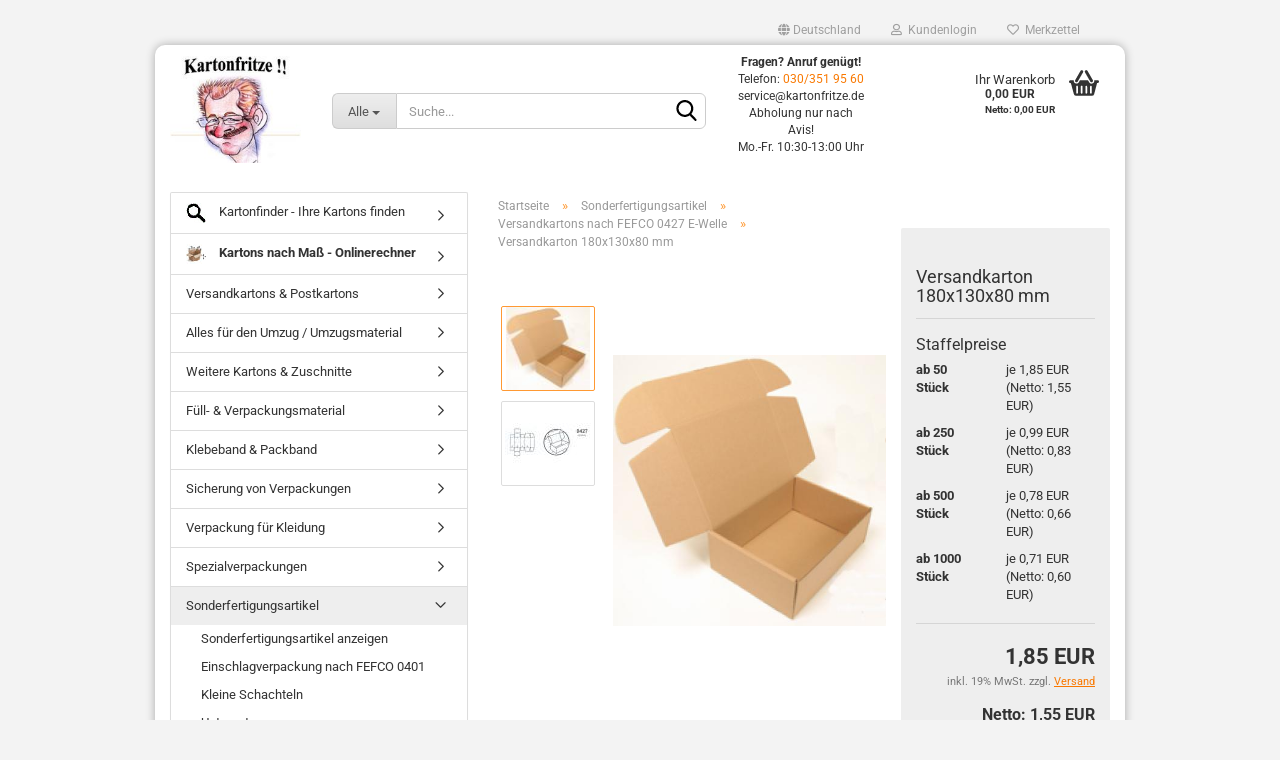

--- FILE ---
content_type: text/html; charset=utf-8
request_url: https://kartonfritze.de/versandkarton-180x130x80-mm.html
body_size: 21713
content:
<!DOCTYPE html> <html xmlns="http://www.w3.org/1999/xhtml" dir="ltr" lang="de"> <head> <script async
                        data-type="text/javascript"
                        data-src="https://www.googletagmanager.com/gtag/js?id=G-WS3FTZVLSE"
                        type="as-oil"
                        data-purposes="4"
                        data-managed="as-oil"></script> <script async
                data-type="text/javascript"
                type="as-oil"
                data-purposes="4"
                data-managed="as-oil">
            window.dataLayer = window.dataLayer || [];

            
            function gtag() {
                dataLayer.push(arguments);
            }
            
            gtag('js', new Date());

                        
                                                
            gtag('config', 'G-WS3FTZVLSE');
                        
                                    var gaDisableGWS3FTZVLSE = 'ga-disable-G-WS3FTZVLSE';
            
            			if (document.cookie.indexOf(gaDisableGWS3FTZVLSE + '=true') > -1) {
				window[gaDisableGWS3FTZVLSE] = true;
			}
			
			function gaOptOut() {
			    				document.cookie = gaDisableGWS3FTZVLSE + '=true; expires=Thu, 31 Dec 2099 23:59:59 UTC; path=/';
				window[gaDisableGWS3FTZVLSE] = true;
								console.log('Disabled Google-Analytics Tracking');
			}

			function gaOptout() {
				gaOptOut();
			}

			function checkGaOptOutAnchor() {
				if (location.hash.substr(1) === 'gaOptOut') {
					gaOptOut();
				}
			}

			checkGaOptOutAnchor();
			window.addEventListener('hashchange', checkGaOptOutAnchor);
            
        </script> <meta name="viewport" content="width=device-width, initial-scale=1, minimum-scale=1.0, maximum-scale=1.0, user-scalable=no" /> <meta http-equiv="Content-Type" content="text/html; charset=utf-8" /> <meta name="language" content="de" /> <meta name='copyright' content='kartonfritze.de' /> <meta name='revisit-after' content='3 days' /> <meta name="description" content="Versandkarton 180x130x80 mm - Besuchen Sie unseren Online-Shop Kartonfritze.de und entdecken sie die Vielfalt unserer Versandkartons." /> <title>Versandkarton 180x130x80 mm » Kartonfritze</title> <meta property="og:title" content="Versandkarton 180x130x80 mm" /> <meta property="og:site_name" content="KARTONFRITZE" /> <meta property="og:locale" content="de_DE" /> <meta property="og:type" content="product" /> <meta property="og:description" content="Versandkarton 180x130x80 mm - Besuchen Sie unseren Online-Shop Kartonfritze.de und entdecken sie die Vielfalt unserer Versandkartons." /> <meta property="og:image" content="https://kartonfritze.de/images/product_images/info_images/Versandkarton-180x130x80mm.jpg" /> <meta property="og:image" content="https://kartonfritze.de/images/product_images/info_images/0427-ewelle_31.JPG" /> <script>
							var Hyphenopoly = {
								require: {
									"de": "FORCEHYPHENOPOLY"
								},
								paths: {
									patterndir: "https://kartonfritze.de/JSEngine/build/vendor/hyphenopoly/patterns/",
									maindir: "https://kartonfritze.de/JSEngine/build/vendor/hyphenopoly/"
								},
								setup: {
									timeout: 1000,
									classnames: {
										"title": {},
										"product-url": {},
										"hyphenate": {},
									}
								}
							};

							/**
 * @license Hyphenopoly_Loader 2.8.0 - client side hyphenation
 * ©2019 Mathias Nater, Zürich (mathiasnater at gmail dot com)
 * https://github.com/mnater/Hyphenopoly
 *
 * Released under the MIT license
 * http://mnater.github.io/Hyphenopoly/LICENSE
 */
!function(){"use strict";const e=document,t=Hyphenopoly;function n(){return Object.create(null)}function s(e,t){Object.keys(e).forEach(t)}function a(n,s){const a=e.createElement("script");a.src=n+s,"hyphenEngine.asm.js"===s&&a.addEventListener("load",function(){t.events.dispatch("engineLoaded",{msg:"asm"})}),e.head.appendChild(a)}t.cacheFeatureTests&&sessionStorage.getItem("Hyphenopoly_Loader")?t.clientFeat=JSON.parse(sessionStorage.getItem("Hyphenopoly_Loader")):t.clientFeat={langs:n(),polyfill:!1,wasm:null},t.dfltPaths=Object.create({maindir:"../Hyphenopoly/",patterndir:"../Hyphenopoly/patterns/"}),t.paths&&(t.paths.patterndir&&(t.dfltPaths.patterndir=t.paths.patterndir),t.paths.maindir&&(t.dfltPaths.maindir=t.paths.maindir)),t.setup?(t.setup.selectors=t.setup.selectors||{".hyphenate":{}},t.setup.classnames&&(s(t.setup.classnames,function(e){t.setup.selectors["."+e]=t.setup.classnames[e]}),t.setup.classnames=null,delete t.setup.classnames),t.setup.timeout=t.setup.timeout||1e3,t.setup.hide=t.setup.hide||"all"):t.setup={hide:"all",selectors:{".hyphenate":{}},timeout:1e3},t.lcRequire=new Map,s(t.require,function(e){t.lcRequire.set(e.toLowerCase(),t.require[e])}),t.fallbacks&&(t.lcFallbacks=new Map,s(t.fallbacks,function(e){t.lcFallbacks.set(e.toLowerCase(),t.fallbacks[e].toLowerCase())})),t.toggle=function(n){if("on"===n){const t=e.getElementById("H9Y_Styles");t&&t.parentNode.removeChild(t)}else{const n=" {visibility: hidden !important}\n",a=e.createElement("style");switch(a.id="H9Y_Styles",t.setup.hide){case"all":a.innerHTML="html"+n;break;case"element":s(t.setup.selectors,function(e){a.innerHTML+=e+n});break;case"text":s(t.setup.selectors,function(e){a.innerHTML+=e+" {color: transparent !important}\n"});break;default:a.innerHTML=""}e.getElementsByTagName("head")[0].appendChild(a)}},function(){const e=new Map,a=[],o=[];function i(t,n,s){e.set(t,{cancellable:s,default:n,register:[]})}function l(n,s,a){e.has(n)?e.get(n).register.push(s):a?o.push({handler:s,name:n}):t.events.dispatch("error",{lvl:"warn",msg:'unknown Event "'+n+'" discarded'})}i("timeout",function(e){t.toggle("on"),window.console.info("Hyphenopolys 'FOUHC'-prevention timed out after %dms",e.delay)},!1),i("error",function(e){switch(e.lvl){case"info":window.console.info(e.msg);break;case"warn":window.console.warn(e.msg);break;default:window.console.error(e.msg)}},!0),i("contentLoaded",function(e){a.push({data:e,name:"contentLoaded"})},!1),i("engineLoaded",function(e){a.push({data:e,name:"engineLoaded"})},!1),i("hpbLoaded",function(e){a.push({data:e,name:"hpbLoaded"})},!1),t.handleEvent&&s(t.handleEvent,function(e){l(e,t.handleEvent[e],!0)}),t.events=n(),t.events.deferred=a,t.events.tempRegister=o,t.events.dispatch=function(t,s){s=s||n();let a=!1;e.get(t).register.forEach(function(n){s.preventDefault=function(){e.get(t).cancellable&&(a=!0)},n(s)}),!a&&e.get(t).default&&e.get(t).default(s)},t.events.define=i,t.events.addListener=l}();const o=new Map;function i(e,n,s,a){var i,l,r,c;t.clientFeat.wasm?(i=e,l=n,r=s,c=a,o.has(l)?"hyphenEngine"!==r&&o.get(l).push(c):(o.set(l,[c]),window.fetch(i+l).then(function(e){if(e.ok)if("hyphenEngine"===r)t.binaries.set(r,e.arrayBuffer().then(function(e){return new WebAssembly.Module(e)})),t.events.dispatch("engineLoaded",{msg:c});else{const n=o.get(l);n.forEach(function(s){t.binaries.set(s,n.length>1?e.clone().arrayBuffer():e.arrayBuffer()),t.events.dispatch("hpbLoaded",{msg:s})})}}))):function(e,n,s,a){if(o.has(n))o.get(n).push(a);else{o.set(n,[a]);const s=new XMLHttpRequest;s.onload=function(){o.get(n).forEach(function(e){t.binaries.set(e,s.response),t.events.dispatch("hpbLoaded",{msg:e})})},s.open("GET",e+n),s.responseType="arraybuffer",s.send()}}(e,n,0,a)}function l(){t.setup.hide.match(/^(element|text)$/)&&t.toggle("off"),t.events.dispatch("contentLoaded",{msg:["contentLoaded"]})}!function(){const o=function(){let n=null;const s=["visibility:hidden;","-moz-hyphens:auto;","-webkit-hyphens:auto;","-ms-hyphens:auto;","hyphens:auto;","width:48px;","font-size:12px;","line-height:12px;","border:none;","padding:0;","word-wrap:normal"].join("");return{append:function(e){return n?(e.appendChild(n),n):null},clear:function(){n&&n.parentNode.removeChild(n)},create:function(a){if(t.clientFeat.langs[a])return;n=n||e.createElement("body");const o=e.createElement("div");o.lang=a,o.id=a,o.style.cssText=s,o.appendChild(e.createTextNode(t.lcRequire.get(a))),n.appendChild(o)}}}();function l(e){let n=e+".hpb",s=e;t.lcFallbacks&&t.lcFallbacks.has(e)&&(n=(s=t.lcFallbacks.get(e))+".hpb"),t.binaries=t.binaries||new Map,i(t.dfltPaths.patterndir,n,s,e)}null===t.clientFeat.wasm&&(t.clientFeat.wasm=function(){if("object"==typeof WebAssembly&&"function"==typeof WebAssembly.instantiate){const e=new WebAssembly.Module(Uint8Array.from([0,97,115,109,1,0,0,0,1,6,1,96,1,127,1,127,3,2,1,0,5,3,1,0,1,7,8,1,4,116,101,115,116,0,0,10,16,1,14,0,32,0,65,1,54,2,0,32,0,40,2,0,11]));if(WebAssembly.Module.prototype.isPrototypeOf(e)){const t=new WebAssembly.Instance(e);return WebAssembly.Instance.prototype.isPrototypeOf(t)&&0!==t.exports.test(4)}}return!1}()),t.lcRequire.forEach(function(e,n){"FORCEHYPHENOPOLY"===e?(t.clientFeat.polyfill=!0,t.clientFeat.langs[n]="H9Y",l(n)):t.clientFeat.langs[n]&&"H9Y"===t.clientFeat.langs[n]?l(n):o.create(n)}),null!==o.append(e.documentElement)&&(t.lcRequire.forEach(function(n,s){if("FORCEHYPHENOPOLY"!==n){const n=e.getElementById(s);("auto"===(a=n).style.hyphens||"auto"===a.style.webkitHyphens||"auto"===a.style.msHyphens||"auto"===a.style["-moz-hyphens"])&&n.offsetHeight>12?t.clientFeat.langs[s]="CSS":(t.clientFeat.polyfill=!0,t.clientFeat.langs[s]="H9Y",l(s))}var a}),o.clear()),t.clientFeat.polyfill&&(a(t.dfltPaths.maindir,"Hyphenopoly.js"),t.clientFeat.wasm?i(t.dfltPaths.maindir,"hyphenEngine.wasm","hyphenEngine","wasm"):a(t.dfltPaths.maindir,"hyphenEngine.asm.js"),s(t.clientFeat.langs,function(e){"H9Y"===t.clientFeat.langs[e]&&(function(e){const n=new Map([["de",55],["hu",207],["nb-no",92],["nl",41]]).get(e)||32;if(t.specMems=t.specMems||new Map,t.clientFeat.wasm)t.specMems.set(e,new WebAssembly.Memory({initial:n,maximum:256}));else{Math.log2=Math.log2||function(e){return Math.log(e)*Math.LOG2E};const s=65536*(2<<Math.floor(Math.log2(n)));t.specMems.set(e,new ArrayBuffer(s))}}(e),function(e){t.hyphenators=t.hyphenators||n(),t.hyphenators[e]||(window.Promise?t.hyphenators[e]=new Promise(function(n,s){t.events.addListener("engineReady",function(s){s.msg===e&&n(t.createHyphenator(s.msg))},!0),t.events.addListener("error",function(t){t.key!==e&&"hyphenEngine"!==t.key||s(t.msg)},!0)}):t.hyphenators[e]={then:function(){t.events.dispatch("error",{msg:"Promises not supported in this engine. Use a polyfill (e.g. https://github.com/taylorhakes/promise-polyfill)!"})}})}(e))}))}(),t.clientFeat.polyfill?("all"===t.setup.hide&&t.toggle("off"),"none"!==t.setup.hide&&(t.setup.timeOutHandler=window.setTimeout(function(){t.toggle("on"),t.events.dispatch("timeout",{delay:t.setup.timeout})},t.setup.timeout)),"loading"===e.readyState?e.addEventListener("DOMContentLoaded",l,{once:!0,passive:!0}):l()):window.Hyphenopoly=null,t.cacheFeatureTests&&sessionStorage.setItem("Hyphenopoly_Loader",JSON.stringify(t.clientFeat))}();
						</script> <base href="https://kartonfritze.de/" /> <link rel="shortcut icon" href="https://kartonfritze.de/images/logos/favicon.ico" type="image/x-icon" /> <link rel="apple-touch-icon" href="https://kartonfritze.de/images/logos/favicon.png" /> <link id="main-css" type="text/css" rel="stylesheet" href="public/theme/styles/system/main.min.css?bust=1768460326" /> <meta name="robots" content="index,follow" /> <link rel="canonical" href="https://kartonfritze.de/versandkarton-180x130x80-mm.html" /> <meta property="og:url" content="https://kartonfritze.de/versandkarton-180x130x80-mm.html"> <script async
data-type="text/javascript"
type="as-oil"
data-purposes="4"
data-managed="as-oil">

function allConsentGranted() {
gtag('consent', 'update', {
'ad_user_data': 'granted',
'ad_personalization': 'granted',
'ad_storage': 'granted',
'analytics_storage': 'granted'
});
}

allConsentGranted();
</script> <script>(function(w,d,s,l,i){w[l]=w[l]||[];w[l].push({'gtm.start':
new Date().getTime(),event:'gtm.js'});var f=d.getElementsByTagName(s)[0],
j=d.createElement(s),dl=l!='dataLayer'?'&l='+l:'';j.async=true;j.src=
'https://www.googletagmanager.com/gtm.js?id='+i+dl;f.parentNode.insertBefore(j,f);
})(window,document,'script','dataLayer','GTM-PJSS6XR');</script> </head> <body class="page-product-info" data-gambio-namespace="https://kartonfritze.de/public/theme/javascripts/system" data-jse-namespace="https://kartonfritze.de/JSEngine/build" data-gambio-controller="initialize" data-gambio-widget="input_number responsive_image_loader transitions image_maps modal history dropdown core_workarounds anchor" data-input_number-separator="," > <div id="outer-wrapper" > <header id="header" class="navbar"> <div id="topbar-container"> <div class="navbar-topbar"> <nav data-gambio-widget="menu link_crypter" data-menu-switch-element-position="false" data-menu-events='{"desktop": ["click"], "mobile": ["click"]}' data-menu-ignore-class="dropdown-menu"> <ul class="nav navbar-nav navbar-right" data-menu-replace="partial"> <li class="navbar-topbar-item"> <ul id="secondaryNavigation" class="nav navbar-nav ignore-menu"> </ul> <script id="secondaryNavigation-menu-template" type="text/mustache">
                                    
                                        <ul id="secondaryNavigation" class="nav navbar-nav">
                                            <li v-for="(item, index) in items" class="navbar-topbar-item hidden-xs content-manager-item">
                                                <a href="javascript:;" :title="item.title" @click="goTo(item.content)">
                                                    <span class="fa fa-arrow-circle-right visble-xs-block"></span>
                                                    {{item.title}}
                                                </a>
                                            </li>
                                        </ul>
                                    
                                </script> </li> <li class="dropdown navbar-topbar-item first"> <a href="#" class="dropdown-toggle" data-toggle-hover="dropdown"> <span class="hidden-xs"> <span class="fa fa-globe"></span>
																	
																															

															Deutschland
														</span> <span class="visible-xs-block">
															&nbsp;Lieferland
														</span> </a> <ul class="level_2 dropdown-menu ignore-menu arrow-top"> <li class="arrow"></li> <li> <form action="/versandkarton-180x130x80-mm.html" method="POST" class="form-horizontal"> <div class="form-group"> <label for="countries-select">Lieferland</label> <select name="switch_country" class="form-control" id="countries-select"> <option value="BE" >Belgien</option> <option value="BG" >Bulgarien</option> <option value="DE" selected>Deutschland</option> <option value="DK" >Dänemark</option> <option value="EE" >Estland</option> <option value="FI" >Finnland</option> <option value="FR" >Frankreich</option> <option value="IE" >Irland</option> <option value="IT" >Italien</option> <option value="HR" >Kroatien</option> <option value="LV" >Lettland</option> <option value="LT" >Litauen</option> <option value="LU" >Luxemburg</option> <option value="MT" >Malta</option> <option value="NL" >Niederlande</option> <option value="AT" >Österreich</option> <option value="PL" >Polen</option> <option value="PT" >Portugal</option> <option value="RO" >Rumänien</option> <option value="SE" >Schweden</option> <option value="CH" >Schweiz</option> <option value="SK" >Slowakei (Slowakische Republik)</option> <option value="SI" >Slowenien</option> <option value="ES" >Spanien</option> <option value="CZ" >Tschechische Republik</option> <option value="HU" >Ungarn</option> <option value="US" >Vereinigte Staaten von Amerika</option> <option value="GB" >Vereinigtes Königreich</option> <option value="CY" >Zypern</option> </select> </div> <div class="dropdown-footer row"> <input type="submit" class="btn btn-primary btn-block" value="Speichern" title="Speichern" /> </div> </form> </li> </ul> </li> <li class="dropdown navbar-topbar-item"> <a title="Anmeldung" href="/versandkarton-180x130x80-mm.html#" class="dropdown-toggle" data-toggle-hover="dropdown"> <span class="fa fa-user-o"></span>
														
																									

												&nbsp;Kundenlogin
											</a> <ul class="dropdown-menu dropdown-menu-login arrow-top"> <li class="arrow"></li> <li class="dropdown-header hidden-xs">Kundenlogin</li> <li> <form action="https://kartonfritze.de/login.php?action=process" method="post" class="form-horizontal"> <input type="hidden" name="return_url" value="https://kartonfritze.de/versandkarton-180x130x80-mm.html"> <input type="hidden" name="return_url_hash" value="d8568155f378454d8808c702f0dba42230554efc2821adf7be7db9f771e12e35"> <div class="form-group"> <input autocomplete="username" type="email" id="box-login-dropdown-login-username" class="form-control" placeholder="E-Mail" name="email_address" /> </div> <div class="form-group password-form-field" data-gambio-widget="show_password"> <input autocomplete="current-password" type="password" id="box-login-dropdown-login-password" class="form-control" placeholder="Passwort" name="password" /> <button class="btn show-password hidden" type="button"> <i class="fa fa-eye" aria-hidden="true"></i> </button> </div> <div class="dropdown-footer row"> <input type="submit" class="btn btn-primary btn-block" value="Anmelden" /> <ul> <li> <a title="Konto erstellen" href="https://kartonfritze.de/shop.php?do=CreateRegistree">
												Konto erstellen
											</a> </li> <li> <a title="Passwort vergessen?" href="https://kartonfritze.de/password_double_opt.php">
												Passwort vergessen?
											</a> </li> </ul> </div> </form> </li> </ul> </li> <li class="navbar-topbar-item"> <a href="https://kartonfritze.de/wish_list.php" title="Merkzettel anzeigen"> <span class="fa fa-heart-o"></span>
														
																									

												&nbsp;Merkzettel
											</a> </li> </ul> </nav> </div> </div> <div class="inside"> <div class="row"> <div class="navbar-header" data-gambio-widget="mobile_menu"> <div id="navbar-brand" class="navbar-brand"> <a href="https://kartonfritze.de/" title="KARTONFRITZE"> <img id="main-header-logo" class="img-responsive" src="https://kartonfritze.de/images/logos/kartonfritze-neu_logo.jpg" alt="KARTONFRITZE-Logo"> </a> </div> <button type="button" class="navbar-toggle" data-mobile_menu-target="#categories .navbar-collapse" data-mobile_menu-body-class="categories-open" data-mobile_menu-toggle-content-visibility> <img src="public/theme/images/svgs/bars.svg" class="gx-menu svg--inject" alt="bars"> </button> <button type="button" class="navbar-toggle cart-icon" data-mobile_menu-location="shopping_cart.php"> <img src="public/theme/images/svgs/basket.svg" class="gx-cart-basket svg--inject" alt="basket"> <span class="cart-products-count hidden">
				0
			</span> </button> <button type="button" class="navbar-toggle" data-mobile_menu-target=".navbar-search" data-mobile_menu-body-class="search-open" data-mobile_menu-toggle-content-visibility> <img src="public/theme/images/svgs/search.svg" class="gx-search svg--inject" alt="search"> </button> </div> <div data-comfort_search-namespace="GXModules/Gambio/ComfortSearch/Shop/Javascript" data-comfort_search-controller="comfort_search_result" data-comfort_search_result-replaceSuggestionLayout="0"> <div class="navbar-search collapse"> <p class="navbar-search-header dropdown-header">Suche</p> <form action="advanced_search_result.php" method="get" data-gambio-widget="live_search"> <div class="navbar-search-input-group input-group"> <div class="navbar-search-input-group-btn input-group-btn custom-dropdown" data-dropdown-trigger-change="false" data-dropdown-trigger-no-change="false"> <button type="button" class="btn btn-default dropdown-toggle" data-toggle="dropdown" aria-haspopup="true" aria-expanded="false"> <span class="dropdown-name">Alle</span> <span class="caret"></span> </button> <ul class="dropdown-menu"> <li><a href="#" data-rel="0">Alle</a></li> <li><a href="#" data-rel="210">Kartonfinder - Ihre Kartons finden</a></li> <li><a href="#" data-rel="36">Kartons nach Maß - Onlinerechner</a></li> <li><a href="#" data-rel="177">Versandkartons & Postkartons</a></li> <li><a href="#" data-rel="30">Alles für den Umzug / Umzugsmaterial</a></li> <li><a href="#" data-rel="231">Weitere Kartons & Zuschnitte</a></li> <li><a href="#" data-rel="32">Füll- & Verpackungsmaterial</a></li> <li><a href="#" data-rel="31">Klebeband & Packband</a></li> <li><a href="#" data-rel="34">Sicherung von Verpackungen</a></li> <li><a href="#" data-rel="33">Verpackung für Kleidung</a></li> <li><a href="#" data-rel="35">Spezialverpackungen</a></li> <li><a href="#" data-rel="41">Sonderfertigungsartikel</a></li> <li><a href="#" data-rel="42">Postenware / Karton Restposten</a></li> <li><a href="#" data-rel="43">Sonstiges</a></li> </ul> <select name="categories_id"> <option value="0">Alle</option> <option value="210">Kartonfinder - Ihre Kartons finden</option> <option value="36">Kartons nach Maß - Onlinerechner</option> <option value="177">Versandkartons & Postkartons</option> <option value="30">Alles für den Umzug / Umzugsmaterial</option> <option value="231">Weitere Kartons & Zuschnitte</option> <option value="32">Füll- & Verpackungsmaterial</option> <option value="31">Klebeband & Packband</option> <option value="34">Sicherung von Verpackungen</option> <option value="33">Verpackung für Kleidung</option> <option value="35">Spezialverpackungen</option> <option value="41">Sonderfertigungsartikel</option> <option value="42">Postenware / Karton Restposten</option> <option value="43">Sonstiges</option> </select> </div> <button type="submit" class="form-control-feedback"> <img src="public/theme/images/svgs/search.svg" class="gx-search-input svg--inject" alt="search"> </button> <input type="text" name="keywords" placeholder="Suche..." class="form-control search-input" autocomplete="off" /> </div> <input type="hidden" value="1" name="inc_subcat" /> <div class="navbar-search-footer visible-xs-block"> <button class="btn btn-primary btn-block" type="submit">
								Suche...
							</button> <a href="advanced_search.php" class="btn btn-default btn-block" title="Erweiterte Suche">
								Erweiterte Suche
							</a> </div> <div class="search-result-container"></div> </form> </div> </div> <div class="custom-container"> <div class="inside"> <p style="text-align: center;"> <span style="font-size:12px;"><strong>Fragen? Anruf gen&uuml;gt!</strong><br />
	Telefon: <a href="tel:+49303519560">030/351 95 60</a><br />
	service@kartonfritze.de</span><br /> <span style="font-size:12px;">Abholung nur nach Avis!<br />
	Mo.-Fr. 10:30-13:00 Uhr</span> </p> </div> </div> <nav id="cart-container" class="navbar-cart" data-gambio-widget="menu cart_dropdown" data-menu-switch-element-position="false"> <ul class="cart-container-inner"> <li> <a href="https://kartonfritze.de/shopping_cart.php" class="dropdown-toggle"> <img src="public/theme/images/svgs/basket.svg" alt="basket" class="gx-cart-basket svg--inject"> <span class="cart">
									Ihr Warenkorb<br /> <span class="products">
										0,00 EUR<br /><small style="font-size:10px;">Netto: 0,00 EUR</small> </span> </span> <span class="cart-products-count hidden"> </span> </a> <ul class="dropdown-menu arrow-top cart-dropdown cart-empty"> <li class="arrow"></li> <input type="hidden" id="ga4-view-cart-json" value=""/> <script async
                data-type="text/javascript"
                type="as-oil"
                data-purposes="4"
                data-managed="as-oil">
            function ga4ViewCart() {
                const data = document.getElementById('ga4-view-cart-json');

                if (data && data.value.length) {
                    gtag('event', 'view_cart', JSON.parse(data.value));
                }
            }
        </script> <li class="cart-dropdown-inside"> <div class="cart-empty">
							Sie haben noch keine Artikel in Ihrem Warenkorb.
						</div> </li> </ul> </li> </ul> </nav> </div> </div> <noscript> <div class="alert alert-danger noscript-notice">
			JavaScript ist in Ihrem Browser deaktiviert. Aktivieren Sie JavaScript, um alle Funktionen des Shops nutzen und alle Inhalte sehen zu können.
		</div> </noscript> <div id="categories"> <div class="navbar-collapse collapse"> <nav class="navbar-default navbar-categories hidden-sm hidden-md hidden-lg" data-gambio-widget="menu"> <ul class="level-1 nav navbar-nav"> <li class="dropdown dropdown-more" style="display: none"> <a class="dropdown-toggle" href="#" title="">
														Weitere
													</a> <ul class="level-2 dropdown-menu ignore-menu"></ul> </li> </ul> </nav> </div> </div> </header> <div> </div> <div id="wrapper"> <div class="row"> <div id="main"> <div class="main-inside"> <script type="application/ld+json">{"@context":"https:\/\/schema.org","@type":"BreadcrumbList","itemListElement":[{"@type":"ListItem","position":1,"name":"Startseite","item":"https:\/\/kartonfritze.de\/"},{"@type":"ListItem","position":2,"name":"Sonderfertigungsartikel","item":"https:\/\/kartonfritze.de\/sonderfertigungsartikel\/"},{"@type":"ListItem","position":3,"name":"Versandkartons nach FEFCO 0427 E-Welle","item":"https:\/\/kartonfritze.de\/sonderfertigungsartikel\/versandkartons-n-fefco-0427-e-welle\/"},{"@type":"ListItem","position":4,"name":"Versandkarton 180x130x80 mm","item":"https:\/\/kartonfritze.de\/versandkarton-180x130x80-mm.html"}]}</script> <div id="breadcrumb_navi"> <span class="breadcrumbEntry"> <a href="https://kartonfritze.de/" class="headerNavigation"> <span>Startseite</span> </a> </span> <span class="breadcrumbSeparator"> &raquo; </span> <span class="breadcrumbEntry"> <a href="https://kartonfritze.de/sonderfertigungsartikel/" class="headerNavigation"> <span>Sonderfertigungsartikel</span> </a> </span> <span class="breadcrumbSeparator"> &raquo; </span> <span class="breadcrumbEntry"> <a href="https://kartonfritze.de/sonderfertigungsartikel/versandkartons-n-fefco-0427-e-welle/" class="headerNavigation"> <span>Versandkartons nach FEFCO 0427 E-Welle</span> </a> </span> <span class="breadcrumbSeparator"> &raquo; </span> <span class="breadcrumbEntry"> <span>Versandkarton 180x130x80 mm</span> </span> </div> <div id="shop-top-banner"> </div> <script type="application/ld+json">
			{"@context":"http:\/\/schema.org","@type":"Product","name":"Versandkarton 180x130x80 mm","description":"  \tVersandkartongr&ouml;&szlig;e als Sonderfertigung  \t(Abb nur Ausf&uuml;hrungsbeispiel - Faltart nach fefco 0427)  \t  \tSonderfertigungsware  \tHinweis: Diese Versandkartons werden nur auftragsbezogen gefertigt und&nbsp;&nbsp;nicht f&uuml;r Direktabholung bereitgehalten !  \tBitte beachten Sie die angegebene Mindestmenge welche immer bestellt werden muss!  \t  \tLieferzeit&nbsp;ca&nbsp;&nbsp;8 bis 14 Tage !  \tFertigung erfolgt nur gegen Vorkasse !  \t  \tDieser Hinweis dient Ihnen als Kunde um unn&ouml;tige Wege und Zeitverluste zu vermeiden.  \t  \tFertigung auch in wei&szlig; gegen Aufpreis auf Anfrage m&ouml;glich !  \t  \tWenn der Karton nicht pa&szlig;t, dann als Ma&szlig;karton nach fefco 0427 passend f&uuml;r Ihren Einsatzzweck bequem konfigurieren und bestellen !  \t  \tMa&szlig;e: Innenma&szlig; ca 180x130x80 mm  \tTragkraft: 5 Kg  \tMaterial: 1.21 E Welle braun  \tMaterialdicke ca 1,6 mm  \tAu&szlig;enma&szlig;e ca = 190x135x84mm  \tFlachpackma&szlig; BxL 533x508mm  \tVolumen: 1,87 Liter  ","image":["https:\/\/kartonfritze.de\/images\/product_images\/info_images\/Versandkarton-180x130x80mm.jpg","https:\/\/kartonfritze.de\/images\/product_images\/info_images\/0427-ewelle_31.JPG"],"url":"https:\/\/kartonfritze.de\/versandkarton-180x130x80-mm.html","itemCondition":"NewCondition","offers":{"@type":"Offer","availability":"InStock","price":"1.85","priceCurrency":"EUR","priceSpecification":{"@type":"http:\/\/schema.org\/UnitPriceSpecification","price":"1.85","priceCurrency":"EUR","valueAddedTaxIncluded":true,"referenceQuantity":{"@type":"QuantitativeValue","value":"1.0000","unitText":"St\u00fcck"}},"url":"https:\/\/kartonfritze.de\/versandkarton-180x130x80-mm.html","priceValidUntil":"2100-01-01 00:00:00"},"model":"30245 (FB36747-E3)","sku":"30245 (FB36747-E3)","brand":{"@type":"Brand","name":"Kartonfritze"}}
		</script> <div class="product-info product-info-default row"> <div id="product_image_layer"> <div class="product-info-layer-image"> <div class="product-info-image-inside"> <script>
            
            window.addEventListener('DOMContentLoaded', function(){
				$.extend(true, $.magnificPopup.defaults, { 
					tClose: 'Schlie&szlig;en (Esc)', // Alt text on close button
					tLoading: 'L&auml;dt...', // Text that is displayed during loading. Can contain %curr% and %total% keys
					
					gallery: { 
						tPrev: 'Vorgänger (Linke Pfeiltaste)', // Alt text on left arrow
						tNext: 'Nachfolger (Rechte Pfeiltaste)', // Alt text on right arrow
						tCounter: '%curr% von %total%' // Markup for "1 of 7" counter
						
					}
				});
			});
            
		</script> <div> <div id="product-info-layer-image" class="swiper-container" data-gambio-_widget="swiper" data-swiper-target="" data-swiper-controls="#product-info-layer-thumbnails" data-swiper-slider-options='{"breakpoints": [], "initialSlide": 0, "pagination": ".js-product-info-layer-image-pagination", "nextButton": ".js-product-info-layer-image-button-next", "prevButton": ".js-product-info-layer-image-button-prev", "effect": "fade", "autoplay": null, "initialSlide": ""}' > <div class="swiper-wrapper" > <div class="swiper-slide" > <div class="swiper-slide-inside "> <img class="img-responsive" src="images/product_images/popup_images/Versandkarton-180x130x80mm.jpg" alt="Versandkarton 180x130x80mm" title="Versandkarton 180x130x80mm" data-magnifier-src="images/product_images/original_images/Versandkarton-180x130x80mm.jpg" /> </div> </div> <div class="swiper-slide" data-index="1"> <div class="swiper-slide-inside "> <img class="img-responsive" style="margin-top: 35px;" src="images/product_images/popup_images/0427-ewelle_31.JPG" alt="Versandkarton 180x130x80mm technische Zeichnung" title="Versandkarton 180x130x80mm technische Zeichnung" data-magnifier-src="images/product_images/original_images/0427-ewelle_31.JPG" /> </div> </div> </div> <script type="text/mustache">
					<template>
						
							{{#.}}
								<div class="swiper-slide {{className}}">
									<div class="swiper-slide-inside">
										<img {{{srcattr}}} alt="{{title}}" title="{{title}}" />
									</div>
								</div>
							{{/.}}
						
					</template>
				</script> </div> <div class="js-product-info-layer-image-button-prev swiper-button-prev"></div> <div class="js-product-info-layer-image-button-next swiper-button-next"></div> </div> </div> </div> <div class="product-info-layer-thumbnails"> <script>
            
            window.addEventListener('DOMContentLoaded', function(){
				$.extend(true, $.magnificPopup.defaults, { 
					tClose: 'Schlie&szlig;en (Esc)', // Alt text on close button
					tLoading: 'L&auml;dt...', // Text that is displayed during loading. Can contain %curr% and %total% keys
					
					gallery: { 
						tPrev: 'Vorgänger (Linke Pfeiltaste)', // Alt text on left arrow
						tNext: 'Nachfolger (Rechte Pfeiltaste)', // Alt text on right arrow
						tCounter: '%curr% von %total%' // Markup for "1 of 7" counter
						
					}
				});
			});
            
		</script> <div> <div id="product-info-layer-thumbnails" class="swiper-container" data-gambio-_widget="swiper" data-swiper-target="#product-info-layer-image" data-swiper-controls="" data-swiper-slider-options='{"breakpoints": [], "initialSlide": 0, "pagination": ".js-product-info-layer-thumbnails-pagination", "nextButton": ".js-product-info-layer-thumbnails-button-next", "prevButton": ".js-product-info-layer-thumbnails-button-prev", "spaceBetween": 10, "loop": false, "slidesPerView": "auto", "autoplay": null, "initialSlide": ""}' data-swiper-breakpoints="[]"> <div class="swiper-wrapper" > <div class="swiper-slide" > <div class="swiper-slide-inside "> <div class="align-middle"> <img class="img-responsive" src="images/product_images/gallery_images/Versandkarton-180x130x80mm.jpg" alt="Preview: Versandkarton 180x130x80mm" title="Preview: Versandkarton 180x130x80mm" data-magnifier-src="images/product_images/original_images/Versandkarton-180x130x80mm.jpg" /> </div> </div> </div> <div class="swiper-slide" data-index="1"> <div class="swiper-slide-inside "> <div class="align-middle"> <img class="img-responsive" src="images/product_images/gallery_images/0427-ewelle_31.JPG" alt="Preview: Versandkarton 180x130x80mm technische Zeichnung" title="Preview: Versandkarton 180x130x80mm technische Zeichnung" data-magnifier-src="images/product_images/original_images/0427-ewelle_31.JPG" /> </div> </div> </div> </div> <script type="text/mustache">
					<template>
						
							{{#.}}
								<div class="swiper-slide {{className}}">
									<div class="swiper-slide-inside">
										<img {{{srcattr}}} alt="{{title}}" title="{{title}}" />
									</div>
								</div>
							{{/.}}
						
					</template>
				</script> </div> </div> </div> </div> <div class="product-info-content col-xs-12" data-gambio-widget="cart_handler" data-cart_handler-page="product-info"> <div class="row"> <div class="product-info-title-mobile hyphenate col-xs-12 visible-xs-block visible-sm-block"> <span class="hyphenate">Versandkarton 180x130x80 mm</span> <div> </div> </div> <div class="product-info-stage col-xs-12 col-md-8"> <div id="image-collection-container"> <div class="product-info-image " data-gambio-widget="image_gallery"> <div class="product-info-image-inside"> <script>
            
            window.addEventListener('DOMContentLoaded', function(){
				$.extend(true, $.magnificPopup.defaults, { 
					tClose: 'Schlie&szlig;en (Esc)', // Alt text on close button
					tLoading: 'L&auml;dt...', // Text that is displayed during loading. Can contain %curr% and %total% keys
					
					gallery: { 
						tPrev: 'Vorgänger (Linke Pfeiltaste)', // Alt text on left arrow
						tNext: 'Nachfolger (Rechte Pfeiltaste)', // Alt text on right arrow
						tCounter: '%curr% von %total%' // Markup for "1 of 7" counter
						
					}
				});
			});
            
		</script> <div> <div id="product_image_swiper" class="swiper-container" data-gambio-widget="swiper" data-swiper-target="" data-swiper-controls="#product_thumbnail_swiper, #product_thumbnail_swiper_mobile" data-swiper-slider-options='{"breakpoints": [], "initialSlide": 0, "pagination": ".js-product_image_swiper-pagination", "nextButton": ".js-product_image_swiper-button-next", "prevButton": ".js-product_image_swiper-button-prev", "effect": "fade", "autoplay": null}' > <div class="swiper-wrapper" > <div class="swiper-slide" > <div class="swiper-slide-inside "> <a onclick="return false" href="images/product_images/original_images/Versandkarton-180x130x80mm.jpg" title="Versandkarton 180x130x80mm"> <img class="img-responsive" src="images/product_images/info_images/Versandkarton-180x130x80mm.jpg" alt="Versandkarton 180x130x80mm" title="Versandkarton 180x130x80mm" data-magnifier-src="images/product_images/original_images/Versandkarton-180x130x80mm.jpg" /> </a> </div> </div> <div class="swiper-slide" data-index="1"> <div class="swiper-slide-inside "> <a onclick="return false" href="images/product_images/original_images/0427-ewelle_31.JPG" title="Versandkarton 180x130x80mm technische Zeichnung"> <img class="img-responsive" style="margin-top: 35px;" src="images/product_images/info_images/0427-ewelle_31.JPG" alt="Versandkarton 180x130x80mm technische Zeichnung" title="Versandkarton 180x130x80mm technische Zeichnung" data-magnifier-src="images/product_images/original_images/0427-ewelle_31.JPG" /> </a> </div> </div> </div> <script type="text/mustache">
					<template>
						
							{{#.}}
								<div class="swiper-slide {{className}}">
									<div class="swiper-slide-inside">
										<img {{{srcattr}}} alt="{{title}}" title="{{title}}" />
									</div>
								</div>
							{{/.}}
						
					</template>
				</script> </div> </div> </div> <input type="hidden" id="current-gallery-hash" value="2cc730465881720c970007f3402c939b"> </div> <div class="product-info-thumbnails hidden-xs hidden-sm swiper-vertical"> <script>
            
            window.addEventListener('DOMContentLoaded', function(){
				$.extend(true, $.magnificPopup.defaults, { 
					tClose: 'Schlie&szlig;en (Esc)', // Alt text on close button
					tLoading: 'L&auml;dt...', // Text that is displayed during loading. Can contain %curr% and %total% keys
					
					gallery: { 
						tPrev: 'Vorgänger (Linke Pfeiltaste)', // Alt text on left arrow
						tNext: 'Nachfolger (Rechte Pfeiltaste)', // Alt text on right arrow
						tCounter: '%curr% von %total%' // Markup for "1 of 7" counter
						
					}
				});
			});
            
		</script> <div> <div id="product_thumbnail_swiper" class="swiper-container" data-gambio-widget="swiper" data-swiper-target="#product_image_swiper" data-swiper-controls="" data-swiper-slider-options='{"breakpoints": [], "initialSlide": 0, "pagination": ".js-product_thumbnail_swiper-pagination", "nextButton": ".js-product_thumbnail_swiper-button-next", "prevButton": ".js-product_thumbnail_swiper-button-prev", "spaceBetween": 10, "loop": false, "direction": "vertical", "slidesPerView": 4, "autoplay": null}' data-swiper-breakpoints="[]"> <div class="swiper-wrapper" > <div class="swiper-slide" > <div class="swiper-slide-inside vertical"> <div class="align-middle"> <img class="img-responsive" src="images/product_images/gallery_images/Versandkarton-180x130x80mm.jpg" alt="Preview: Versandkarton 180x130x80mm" title="Preview: Versandkarton 180x130x80mm" data-magnifier-src="images/product_images/original_images/Versandkarton-180x130x80mm.jpg" /> </div> </div> </div> <div class="swiper-slide" data-index="1"> <div class="swiper-slide-inside vertical"> <div class="align-middle"> <img class="img-responsive" src="images/product_images/gallery_images/0427-ewelle_31.JPG" alt="Preview: Versandkarton 180x130x80mm technische Zeichnung" title="Preview: Versandkarton 180x130x80mm technische Zeichnung" data-magnifier-src="images/product_images/original_images/0427-ewelle_31.JPG" /> </div> </div> </div> </div> <script type="text/mustache">
					<template>
						
							{{#.}}
								<div class="swiper-slide {{className}}">
									<div class="swiper-slide-inside">
										<img {{{srcattr}}} alt="{{title}}" title="{{title}}" />
									</div>
								</div>
							{{/.}}
						
					</template>
				</script> </div> </div> </div> <div class="product-info-thumbnails-mobile col-xs-12 visible-xs-block visible-sm-block"> <script>
            
            window.addEventListener('DOMContentLoaded', function(){
				$.extend(true, $.magnificPopup.defaults, { 
					tClose: 'Schlie&szlig;en (Esc)', // Alt text on close button
					tLoading: 'L&auml;dt...', // Text that is displayed during loading. Can contain %curr% and %total% keys
					
					gallery: { 
						tPrev: 'Vorgänger (Linke Pfeiltaste)', // Alt text on left arrow
						tNext: 'Nachfolger (Rechte Pfeiltaste)', // Alt text on right arrow
						tCounter: '%curr% von %total%' // Markup for "1 of 7" counter
						
					}
				});
			});
            
		</script> <div> <div id="product_thumbnail_swiper_mobile" class="swiper-container" data-gambio-widget="swiper" data-swiper-target="#product_image_swiper" data-swiper-controls="" data-swiper-slider-options='{"breakpoints": [], "initialSlide": 0, "pagination": ".js-product_thumbnail_swiper_mobile-pagination", "nextButton": ".js-product_thumbnail_swiper_mobile-button-next", "prevButton": ".js-product_thumbnail_swiper_mobile-button-prev", "spaceBetween": 10, "loop": false, "direction": "horizontal", "slidesPerView": 4, "autoplay": null}' data-swiper-breakpoints="[]"> <div class="swiper-wrapper" > <div class="swiper-slide" > <div class="swiper-slide-inside "> <div class="align-vertical"> <img src="images/product_images/gallery_images/Versandkarton-180x130x80mm.jpg" alt="Mobile Preview: Versandkarton 180x130x80mm" title="Mobile Preview: Versandkarton 180x130x80mm" data-magnifier-src="images/product_images/original_images/Versandkarton-180x130x80mm.jpg" /> </div> </div> </div> <div class="swiper-slide" data-index="1"> <div class="swiper-slide-inside "> <div class="align-vertical"> <img src="images/product_images/gallery_images/0427-ewelle_31.JPG" alt="Mobile Preview: Versandkarton 180x130x80mm technische Zeichnung" title="Mobile Preview: Versandkarton 180x130x80mm technische Zeichnung" data-magnifier-src="images/product_images/original_images/0427-ewelle_31.JPG" /> </div> </div> </div> </div> <script type="text/mustache">
					<template>
						
							{{#.}}
								<div class="swiper-slide {{className}}">
									<div class="swiper-slide-inside">
										<img {{{srcattr}}} alt="{{title}}" title="{{title}}" />
									</div>
								</div>
							{{/.}}
						
					</template>
				</script> </div> </div> </div> </div> </div> <div class="product-info-details col-xs-12 col-md-4" data-gambio-widget="product_min_height_fix"> <div class="loading-overlay"></div> <div class="magnifier-overlay"></div> <div class="magnifier-target"> <div class="preloader"></div> </div> <form action="product_info.php?gm_boosted_product=versandkarton-180x130x80-mm&amp;products_id=1592&amp;action=add_product" class="form-horizontal js-product-form product-info"> <input type="hidden" id="update-gallery-hash" name="galleryHash" value=""> <div class="hidden-xs hidden-sm ribbon-spacing"> </div> <h1 class="product-info-title-desktop hyphenate hidden-xs hidden-sm">Versandkarton 180x130x80 mm</h1> <div class="modifiers-selection"> </div> <div class="blockpricing clearfix"> <div class="blockpricing-heading">Staffelpreise</div> <dl> <dt>ab 50 Stück</dt> <dd>je 1,85 EUR<br />(Netto: 1,55 EUR)</dd> <dt>ab 250 Stück</dt> <dd>je 0,99 EUR<br />(Netto: 0,83 EUR)</dd> <dt>ab 500 Stück</dt> <dd>je 0,78 EUR<br />(Netto: 0,66 EUR)</dd> <dt>ab 1000 Stück</dt> <dd>je 0,71 EUR<br />(Netto: 0,60 EUR)</dd> </dl> </div> <div id="attribute-images" class="attribute-images" style="margin-top:5px;"></div> <div class="cart-error-msg alert alert-danger" role="alert"></div> <div class="price-container"> <div class="price-calc-container" id="attributes-calc-price"> <div class="current-price-container">
		
							1,85 EUR

									
	</div> <p class="tax-shipping-text text-small">
			inkl. 19% MwSt. zzgl. 
				<a class="gm_shipping_link lightbox_iframe" href="https://kartonfritze.de/popup/versand-und-zahlungsbedingungen.html" target="_self" rel="nofollow" data-modal-settings='{"title":"Versand", "sectionSelector": ".content_text", "bootstrapClass": "modal-lg"}'> <span style="text-decoration:underline">Versand</span> </a> </p> <input type="hidden" id="stufen" value="1.0000,250.0000,500.0000,1000.0000"> <input type="hidden" id="preise" value="1.5546,0.8319,0.6555,0.5966"> <input type="hidden" id="basic_price" value="1.5546" /> <input type="hidden" id="tax" value="19" /> <div class="tax-shipping-text"> <span id="netto_preis" style="color:#333;font-size:16px;font-weight:bold;"></span><br /> <span class="text-small">zzgl. 19% MwSt. zzgl. <a class="gm_shipping_link lightbox_iframe" href="/popup/versand-und-zahlungsbedingungen.html" target="_self" style="text-decoration:underline">Versand</a></span> </div> <div style="font-weight:bold;height:auto;margin:5px 0 5px;text-align:right;width:100%;font-size:16px;color:#333;" id="gesamtanzeige"></div> <label class="quantity-unit-label">
																				Stück:
																			</label> <div class="row"> <input type="hidden" name="products_id" id="products-id" value="1592" /> <div class="input-number" data-type="float" data-stepping="1"> <label class="control-label sr-only">
									Stück
								</label> <div style="font-weight:bold;height:auto;margin:5px 0 5px;text-align:right;width:100%;font-size:15px;color:#333;" id="gesamtanzeige"></div> <div style="height:25px;margin: 15px 0 9px;text-align:center;width:100%;font-size:15px;">Bitte Menge eingeben</div> <div class="input-group"> <a class="btn btn-default btn-lg btn-minus"><span class="fa fa-minus"></span></a> <input type="number" step="1" class="form-control input-lg pull-right js-calculate-qty" value="50" id="attributes-calc-quantity" name="products_qty" /> <a class="input-group-btn btn btn-default btn-lg btn-plus"><span class="fa fa-plus"></span></a> </div> </div> <div class="button-container"> <input name="btn-add-to-cart" type="submit" class="btn btn-lg btn-buy btn-block js-btn-add-to-cart" value="In den Warenkorb" title="In den Warenkorb" /> <button name="btn-add-to-cart-fake" onClick="void(0)" class="btn-add-to-cart-fake btn btn-lg btn-buy btn-block " value="" title="In den Warenkorb" style="display: none; margin-top: 0" >In den Warenkorb</button> </div> <div class="product-info-links"> <div class="wishlist-container"> <a href="#" class="btn-wishlist btn btn-block btn-sm " title="Auf den Merkzettel"> <span class="col-xs-2 btn-icon"> <i class="fa fa-heart-o"></i> </span> <span class="col-xs-10 btn-text">
									Auf den Merkzettel
								</span> </a> </div> </div> <script id="product-details-text-phrases" type="application/json">
				{
					"productsInCartSuffix": " Artikel im Warenkorb", "showCart": "Warenkorb anzeigen"
				}
			</script> </div> <dl class="dl-horizontal" style="border-bottom:none;border-top:1px solid #d5d5d5;"> <dt class="col-xs-4 text-left model-number" >
			Art.Nr.:
		</dt> <dd class="col-xs-8 model-number model-number-text" >
			30245 (FB36747-E3)
		</dd> <dt class="col-xs-4 text-left"> <label>
					Lieferzeit:
				</label> </dt> <dd class="col-xs-8"> <span class="img-shipping-time"> <img src="images/icons/status/Lieferstatus sofort.jpg" alt="ca.14 Tage nach Zahlungseingang" /> </span> <span class="products-shipping-time-value">
					ca.14 Tage nach Zahlungseingang 
				</span> <a class="js-open-modal text-small abroad-shipping-info" data-modal-type="iframe" data-modal-settings='{"title": "Lieferzeit:"}' href="popup/versand-und-zahlungsbedingungen.html" rel="nofollow">
					(Ausland abweichend)
				</a> </dd> <dt class="col-xs-4 text-left products-quantity" style="display: none">
        Lagerbestand:
    </dt> <dd class="col-xs-8 products-quantity" style="display: none"> <span class="products-quantity-value"> </span>
        
                    
                Stück
            
            </dd> <dt>Versandgewicht: </dt> <dd class="products-details-weight-container"><span>0.0970</span> kg je  Stück</dd> <dt class="product-details-order-min">Mindestbestellmenge: </dt> <dd class="product-details-order-min">50</dd> </dl> </div> </div> </form> </div> <div class="product-info-description col-md-8" data-gambio-widget="tabs"> <div class="nav-tabs-container has-multi-tabs" data-gambio-widget="tabs"> <ul class="nav nav-tabs"> <li class="active"> <a href="#" title="Beschreibung" onclick="return false">
												Beschreibung
											</a> </li> <li id="reviews-tab"> <a href="#" title="" onclick="return false">
											Kundenrezensionen 										</a> </li> </ul> <div class="tab-content"> <div class="tab-pane active"> <div class="tab-heading"> <a href="#" onclick="return false">Beschreibung</a> </div> <div class="tab-body active"> <p> <strong>Versandkartongr&ouml;&szlig;e als Sonderfertigung</strong><br />
	(Abb nur Ausf&uuml;hrungsbeispiel - Faltart nach fefco 0427)<br /> <br />
	Sonderfertigungsware<br />
	Hinweis: Diese Versandkartons werden nur auftragsbezogen gefertigt und&nbsp;&nbsp;nicht f&uuml;r Direktabholung bereitgehalten !<br />
	Bitte beachten Sie die angegebene Mindestmenge welche immer bestellt werden muss!<br /> <br />
	Lieferzeit&nbsp;ca&nbsp;&nbsp;8 bis 14 Tage !<br />
	Fertigung erfolgt nur gegen Vorkasse !<br /> <br />
	Dieser Hinweis dient Ihnen als Kunde um unn&ouml;tige Wege und Zeitverluste zu vermeiden.<br /> <br />
	Fertigung auch in wei&szlig; gegen Aufpreis auf Anfrage m&ouml;glich !<br /> <br />
	Wenn der Karton nicht pa&szlig;t, dann als <a href="https://kartonfritze.de/masskartons-nach-fefco-0427.html">Ma&szlig;karton nach fefco 0427</a> passend f&uuml;r Ihren Einsatzzweck bequem konfigurieren und bestellen !<br /> <br />
	Ma&szlig;e: Innenma&szlig; ca 180x130x80 mm<br />
	Tragkraft: 5 Kg<br />
	Material: 1.21 E Welle braun<br />
	Materialdicke ca 1,6 mm<br />
	Au&szlig;enma&szlig;e ca = 190x135x84mm<br />
	Flachpackma&szlig; BxL 533x508mm<br />
	Volumen: 1,87 Liter
</p> </div> </div> <div class="tab-pane"> <div class="tab-heading"> <a href="#" onclick="return false">Kundenrezensionen </a> </div> <div class="tab-body"> <div id="product-ratings" class="product-info-rating"> <div data-gambio-widget="more_text"> <p class="no-rating-hint">Leider sind noch keine Bewertungen vorhanden. Seien Sie der Erste, der das Produkt bewertet.</p> <div class="row"> <div class="col-xs-6 col-xs-offset-6 col-sm-4 col-sm-offset-8 col-md-4 col-md-offset-8 text-right"> <a class="btn btn-primary btn-block" href="https://kartonfritze.de/product_reviews_write.php?info=p1592_versandkarton-180x130x80-mm.html" title="Ihre Meinung">
								Ihre Meinung
							</a> </div> </div> </div> </div> </div> </div> </div> </div> </div> <div class="product-info-share col-md-8"> <div data-gambio-widget="social_share" data-social_share-whatsapp		     		     		     > </div> </div> </div> </div> <div class="product-info-listings col-xs-12 clearfix" data-gambio-widget="product_hover"> </div> </div> <script async
				data-type="text/javascript"
				type="as-oil"
				data-purposes="4"
				data-managed="as-oil">
			gtag('event', 'view_item', {
    "currency": "EUR",
    "value": 1.85,
    "items": [
        {
            "item_id": "30245 (FB36747-E3)",
            "item_name": "Versandkarton 180x130x80 mm",
            "discount": 0,
            "index": 1,
            "item_category": "Versandkartons nach FEFCO 0427 E-Welle",
            "item_category2": "Sonderfertigungsartikel",
            "price": 1.85,
            "quantity": 50
        }
    ]
});
		</script> </div> </div> <aside id="left"> <div id="gm_box_pos_3" class="gm_box_container"><div class="box box-categories panel panel-default"> <nav class="navbar-categories-left" data-gambio-widget="menu" data-menu-menu-type="vertical" data-menu-unfold-level="0" data-menu-accordion="true" data-menu-show-all-link="true" > <ul class="level-1 nav"> <li class="level-1-child" data-id="210"> <a class="dropdown-toggle has-image" href="https://kartonfritze.de/kartonfinder/" title="Kartonfinder - Ihre Kartons finden"> <img src="images/categories/icons/karton-finder.jpg" alt="categories-image" class="cat-image"/>									Kartonfinder - Ihre Kartons finden								</a> </li> <li class="dropdown level-1-child" data-id="36"> <a class="dropdown-toggle has-image" href="https://kartonfritze.de/kartons-nach-mass/" title="Kartons nach Maß - Onlinerechner"> <img src="images/categories/icons/kartons_nach_mass_1.jpg" alt="categories-image" class="cat-image"/>									Kartons nach Maß - Onlinerechner								</a> <ul data-level="2" class="level-2 dropdown-menu dropdown-menu-child"> <li class="enter-category show"> <a class="dropdown-toggle" href="https://kartonfritze.de/kartons-nach-mass/" title="Kartons nach Maß - Onlinerechner">Kartons nach Maß - Onlinerechner anzeigen</a> </li> <li class="level-2-child" data-id="146"> <a class="dropdown-toggle has-image" href="https://kartonfritze.de/kartons-nach-mass/fefco-0201/" title="Fefco 0201 Kartons nach Maß"> <img src="images/categories/icons/kartons_nach_mass.jpg" alt="categories-image" class="cat-image"/>									Fefco 0201 Kartons nach Maß								</a> </li> <li class="level-2-child" data-id="217"> <a class="dropdown-toggle has-image" href="https://kartonfritze.de/masskartons-nach-fefco-0427-217/" title="Klappschachteln nach Maß (0427)"> <img src="images/categories/icons/klappschachtel_nach_fefco_0427.jpg" alt="categories-image" class="cat-image"/>									Klappschachteln nach Maß (0427)								</a> </li> <li class="level-2-child" data-id="149"> <a class="dropdown-toggle has-image" href="https://kartonfritze.de/kartons-nach-mass/stuelpdeckelkartons/" title="Stülpdeckelkartons nach Maß (0330)"> <img src="images/categories/icons/stuelpdeckelkartons_nach_mass.jpg" alt="categories-image" class="cat-image"/>									Stülpdeckelkartons nach Maß (0330)								</a> </li> <li class="level-2-child" data-id="220"> <a class="dropdown-toggle has-image" href="https://kartonfritze.de/kartons-nach-mass/stuelpschachteln-nach-fefco-0422/" title="Stülpschachteln nach Maß (0422)"> <img src="images/categories/icons/ritzstuelpschachtel_nach_feco_0422.jpg" alt="categories-image" class="cat-image"/>									Stülpschachteln nach Maß (0422)								</a> </li> <li class="level-2-child" data-id="221"> <a class="dropdown-toggle has-image" href="https://kartonfritze.de/kartons-nach-mass/kalenderverpackung-nach-fefco-0402/" title="Kalenderverpackung nach Maß (0402)"> <img src="images/categories/icons/kalenderverpackung_nach_fefco_0402.jpg" alt="categories-image" class="cat-image"/>									Kalenderverpackung nach Maß (0402)								</a> </li> <li class="level-2-child" data-id="218"> <a class="dropdown-toggle has-image" href="https://kartonfritze.de/kartons-nach-mass/masszuschnitte-nach-fefco-0110/" title="Maßzuschnitte aus Wellpappe, Vollpappe &amp; Kunststoff (0110)"> <img src="images/categories/icons/wellpappe_zuschnitte.jpg" alt="categories-image" class="cat-image"/>									Maßzuschnitte aus Wellpappe, Vollpappe &amp; Kunststoff (0110)								</a> </li> <li class="level-2-child" data-id="219"> <a class="dropdown-toggle has-image" href="https://kartonfritze.de/kartons-nach-mass/rundscheiben-nach-mass/" title="Rundscheiben nach Maß"> <img src="images/categories/icons/rundscheiben_nach_mass.jpg" alt="categories-image" class="cat-image"/>									Rundscheiben nach Maß								</a> </li> <li class="level-2-child" data-id="147"> <a class="dropdown-toggle has-image" href="https://kartonfritze.de/kartons-nach-mass/nietkartons/" title="Nietkartons nach Maß (laschengenietet)"> <img src="images/categories/icons/nietkartons_nach_mass.jpg" alt="categories-image" class="cat-image"/>									Nietkartons nach Maß (laschengenietet)								</a> </li> <li class="level-2-child" data-id="153"> <a class="dropdown-toggle has-image" href="https://kartonfritze.de/kartons-nach-mass/ritzstuelpschachteln/" title="Ritzschachteln / Ritzstülpschachteln nach Maß"> <img src="images/categories/icons/ritzstuelpschachtel_nach_mass.jpg" alt="categories-image" class="cat-image"/>									Ritzschachteln / Ritzstülpschachteln nach Maß								</a> </li> </ul> </li> <li class="dropdown level-1-child" data-id="177"> <a class="dropdown-toggle " href="https://kartonfritze.de/versandkartons/" title="Versandkartons &amp; Postkartons">
																		Versandkartons &amp; Postkartons								</a> <ul data-level="2" class="level-2 dropdown-menu dropdown-menu-child"> <li class="enter-category show"> <a class="dropdown-toggle" href="https://kartonfritze.de/versandkartons/" title="Versandkartons &amp; Postkartons">Versandkartons & Postkartons anzeigen</a> </li> <li class="level-2-child" data-id="227"> <a class="dropdown-toggle " href="https://kartonfritze.de/versandkartons/dhl/" title="DHL Kartons">
																		DHL Kartons								</a> </li> <li class="level-2-child" data-id="229"> <a class="dropdown-toggle " href="https://kartonfritze.de/versandkartons/dpd/" title="DPD Kartons">
																		DPD Kartons								</a> </li> <li class="level-2-child" data-id="178"> <a class="dropdown-toggle " href="https://kartonfritze.de/versandkartons/sondergroessen/" title="Versandkartons Sondergrößen">
																		Versandkartons Sondergrößen								</a> </li> <li class="level-2-child" data-id="182"> <a class="dropdown-toggle " href="https://kartonfritze.de/versandkartons/steckfaltverpackung/" title="Steckfaltverpackung">
																		Steckfaltverpackung								</a> </li> <li class="level-2-child" data-id="139"> <a class="dropdown-toggle " href="https://kartonfritze.de/versandkartons/luftpolsterumschlag/" title="Versandtaschen">
																		Versandtaschen								</a> </li> </ul> </li> <li class="dropdown level-1-child" data-id="30"> <a class="dropdown-toggle " href="https://kartonfritze.de/alles-fuer-den-umzug/" title="Alles für den Umzug / Umzugsmaterial">
																		Alles für den Umzug / Umzugsmaterial								</a> <ul data-level="2" class="level-2 dropdown-menu dropdown-menu-child"> <li class="enter-category show"> <a class="dropdown-toggle" href="https://kartonfritze.de/alles-fuer-den-umzug/" title="Alles für den Umzug / Umzugsmaterial">Alles für den Umzug / Umzugsmaterial anzeigen</a> </li> <li class="level-2-child" data-id="45"> <a class="dropdown-toggle " href="https://kartonfritze.de/alles-fuer-den-umzug/gebrauchte-umzugskartons/" title="Gebrauchte Umzugskartons">
																		Gebrauchte Umzugskartons								</a> </li> <li class="level-2-child" data-id="47"> <a class="dropdown-toggle " href="https://kartonfritze.de/alles-fuer-den-umzug/neue-umzugskartons/" title="Umzugskartons">
																		Umzugskartons								</a> </li> <li class="level-2-child" data-id="49"> <a class="dropdown-toggle " href="https://kartonfritze.de/alles-fuer-den-umzug/umzugsflottboxen/" title="Umzugsflottboxen">
																		Umzugsflottboxen								</a> </li> <li class="dropdown level-2-child" data-id="50"> <a class="dropdown-toggle " href="https://kartonfritze.de/alles-fuer-den-umzug/umzugsspezialkartons/" title="Umzugsspezialkartons">
																		Umzugsspezialkartons								</a> <ul data-level="2" class="level-3 dropdown-menu dropdown-menu-child"> <li class="enter-category show"> <a class="dropdown-toggle" href="https://kartonfritze.de/alles-fuer-den-umzug/umzugsspezialkartons/" title="Umzugsspezialkartons">Umzugsspezialkartons anzeigen</a> </li> <li class="level-3-child" data-id="57"> <a class="dropdown-toggle " href="https://kartonfritze.de/alles-fuer-den-umzug/umzugsspezialkartons/bilderverpackung/" title="Bilderkartons / Bilderverpackungen">
																		Bilderkartons / Bilderverpackungen								</a> </li> <li class="level-3-child" data-id="55"> <a class="dropdown-toggle " href="https://kartonfritze.de/alles-fuer-den-umzug/umzugsspezialkartons/fernsehkarton/" title="Fernsehkartons">
																		Fernsehkartons								</a> </li> <li class="level-3-child" data-id="54"> <a class="dropdown-toggle " href="https://kartonfritze.de/alles-fuer-den-umzug/umzugsspezialkartons/pc-monitorkarton/" title="Display-Verpackungen">
																		Display-Verpackungen								</a> </li> <li class="level-3-child" data-id="172"> <a class="dropdown-toggle " href="https://kartonfritze.de/alles-fuer-den-umzug/umzugsspezialkartons/archivboxen/" title="Archivboxen &amp; Archivkartons">
																		Archivboxen &amp; Archivkartons								</a> </li> <li class="level-3-child" data-id="56"> <a class="dropdown-toggle " href="https://kartonfritze.de/alles-fuer-den-umzug/umzugsspezialkartons/waschmaschinenkartons/" title="Waschmaschinenkartons">
																		Waschmaschinenkartons								</a> </li> </ul> </li> <li class="level-2-child" data-id="44"> <a class="dropdown-toggle " href="https://kartonfritze.de/alles-fuer-den-umzug/umzug-komplett-sets/" title="Umzugspakete / Umzug-Sets">
																		Umzugspakete / Umzug-Sets								</a> </li> <li class="level-2-child" data-id="73"> <a class="dropdown-toggle " href="https://kartonfritze.de/alles-fuer-den-umzug/waeschesaecke/" title="Wäschesäcke">
																		Wäschesäcke								</a> </li> <li class="level-2-child" data-id="62"> <a class="dropdown-toggle " href="https://kartonfritze.de/alles-fuer-den-umzug/matratzenhuellen/" title="Matratzenhüllen / Matratzensäcke">
																		Matratzenhüllen / Matratzensäcke								</a> </li> <li class="level-2-child" data-id="63"> <a class="dropdown-toggle " href="https://kartonfritze.de/alles-fuer-den-umzug/umzugsdecken/" title="Möbeldecken &amp; Umzugsdecken">
																		Möbeldecken &amp; Umzugsdecken								</a> </li> <li class="level-2-child" data-id="65"> <a class="dropdown-toggle " href="https://kartonfritze.de/alles-fuer-den-umzug/moebelschutzhuellen/" title="Möbelschutzhüllen">
																		Möbelschutzhüllen								</a> </li> <li class="level-2-child" data-id="60"> <a class="dropdown-toggle " href="https://kartonfritze.de/alles-fuer-den-umzug/malerunterlegpapier/" title="Malerunterlegpapier / Abdeckpapier">
																		Malerunterlegpapier / Abdeckpapier								</a> </li> <li class="dropdown level-2-child" data-id="74"> <a class="dropdown-toggle " href="https://kartonfritze.de/alles-fuer-den-umzug/zubehoer/" title="Hilfsmittel &amp; Zubehör">
																		Hilfsmittel &amp; Zubehör								</a> <ul data-level="2" class="level-3 dropdown-menu dropdown-menu-child"> <li class="enter-category show"> <a class="dropdown-toggle" href="https://kartonfritze.de/alles-fuer-den-umzug/zubehoer/" title="Hilfsmittel &amp; Zubehör">Hilfsmittel & Zubehör anzeigen</a> </li> <li class="level-3-child" data-id="58"> <a class="dropdown-toggle " href="https://kartonfritze.de/alles-fuer-den-umzug/zubehoer/etiketten/" title="Etiketten">
																		Etiketten								</a> </li> <li class="level-3-child" data-id="64"> <a class="dropdown-toggle " href="https://kartonfritze.de/alles-fuer-den-umzug/zubehoer/moebelkeile/" title="Möbelkeile">
																		Möbelkeile								</a> </li> <li class="level-3-child" data-id="71"> <a class="dropdown-toggle " href="https://kartonfritze.de/alles-fuer-den-umzug/zubehoer/tellerkreuze/" title="Tellerkreuze">
																		Tellerkreuze								</a> </li> </ul> </li> </ul> </li> <li class="dropdown level-1-child" data-id="231"> <a class="dropdown-toggle " href="https://kartonfritze.de/kartons/" title="Weitere Kartons &amp; Zuschnitte">
																		Weitere Kartons &amp; Zuschnitte								</a> <ul data-level="2" class="level-2 dropdown-menu dropdown-menu-child"> <li class="enter-category show"> <a class="dropdown-toggle" href="https://kartonfritze.de/kartons/" title="Weitere Kartons &amp; Zuschnitte">Weitere Kartons & Zuschnitte anzeigen</a> </li> <li class="dropdown level-2-child" data-id="236"> <a class="dropdown-toggle " href="https://kartonfritze.de/kartons/faltkartons/" title="Faltkartons">
																		Faltkartons								</a> <ul data-level="2" class="level-3 dropdown-menu dropdown-menu-child"> <li class="enter-category show"> <a class="dropdown-toggle" href="https://kartonfritze.de/kartons/faltkartons/" title="Faltkartons">Faltkartons anzeigen</a> </li> <li class="level-3-child" data-id="194"> <a class="dropdown-toggle " href="https://kartonfritze.de/kartons/faltkartons/faltkartons-mit-deckel/" title="Kartons mit Deckel">
																		Kartons mit Deckel								</a> </li> <li class="level-3-child" data-id="180"> <a class="dropdown-toggle " href="https://kartonfritze.de/kartons/faltkartons/kartons-einwellig/" title="Einwellige Kartons">
																		Einwellige Kartons								</a> </li> <li class="level-3-child" data-id="181"> <a class="dropdown-toggle " href="https://kartonfritze.de/kartons/faltkartons/kartons-doppelwellig/" title="Zweiwellige Kartons">
																		Zweiwellige Kartons								</a> </li> </ul> </li> <li class="dropdown level-2-child" data-id="238"> <a class="dropdown-toggle " href="https://kartonfritze.de/kartons/din-formate/" title="Kartons nach DIN Formaten">
																		Kartons nach DIN Formaten								</a> <ul data-level="2" class="level-3 dropdown-menu dropdown-menu-child"> <li class="enter-category show"> <a class="dropdown-toggle" href="https://kartonfritze.de/kartons/din-formate/" title="Kartons nach DIN Formaten">Kartons nach DIN Formaten anzeigen</a> </li> <li class="level-3-child" data-id="239"> <a class="dropdown-toggle " href="https://kartonfritze.de/kartons/din-formate/a3/" title="DIN A3 Kartons">
																		DIN A3 Kartons								</a> </li> <li class="level-3-child" data-id="240"> <a class="dropdown-toggle " href="https://kartonfritze.de/kartons/din-formate/a4/" title="DIN A4 Kartons">
																		DIN A4 Kartons								</a> </li> <li class="level-3-child" data-id="241"> <a class="dropdown-toggle " href="https://kartonfritze.de/kartons/din-formate/a5/" title="DIN A5 Kartons">
																		DIN A5 Kartons								</a> </li> <li class="level-3-child" data-id="242"> <a class="dropdown-toggle " href="https://kartonfritze.de/kartons/din-formate/a6/" title="DIN A6 Kartons">
																		DIN A6 Kartons								</a> </li> </ul> </li> <li class="level-2-child" data-id="51"> <a class="dropdown-toggle " href="https://kartonfritze.de/kartons/bedruckte-kartons-werbeschachteln/" title="Bedruckte Kartons / kleine Werbeschachteln">
																		Bedruckte Kartons / kleine Werbeschachteln								</a> </li> <li class="level-2-child" data-id="183"> <a class="dropdown-toggle " href="https://kartonfritze.de/kartons/stuelpdeckelkartons-gross/" title="Stülpdeckelkartons groß">
																		Stülpdeckelkartons groß								</a> </li> <li class="level-2-child" data-id="237"> <a class="dropdown-toggle " href="https://kartonfritze.de/kartons/weitere-nietkartons/" title="Weitere Nietkartons">
																		Weitere Nietkartons								</a> </li> <li class="dropdown level-2-child" data-id="38"> <a class="dropdown-toggle " href="https://kartonfritze.de/kartons/zuschnitte-nach-din-a7-bis-a0/" title="Zuschnitte nach DIN A7 bis A0">
																		Zuschnitte nach DIN A7 bis A0								</a> <ul data-level="2" class="level-3 dropdown-menu dropdown-menu-child"> <li class="enter-category show"> <a class="dropdown-toggle" href="https://kartonfritze.de/kartons/zuschnitte-nach-din-a7-bis-a0/" title="Zuschnitte nach DIN A7 bis A0">Zuschnitte nach DIN A7 bis A0 anzeigen</a> </li> <li class="level-3-child" data-id="161"> <a class="dropdown-toggle " href="https://kartonfritze.de/kartons/zuschnitte-nach-din-a7-bis-a0/din-a-7-105x74-mm/" title="DIN A7 105x74 mm">
																		DIN A7 105x74 mm								</a> </li> <li class="level-3-child" data-id="162"> <a class="dropdown-toggle " href="https://kartonfritze.de/kartons/zuschnitte-nach-din-a7-bis-a0/din-a-6-148x105-mm/" title="DIN A6 148x105 mm">
																		DIN A6 148x105 mm								</a> </li> <li class="level-3-child" data-id="163"> <a class="dropdown-toggle " href="https://kartonfritze.de/kartons/zuschnitte-nach-din-a7-bis-a0/din-a-5-210x148-mm/" title="DIN A5 210x148 mm">
																		DIN A5 210x148 mm								</a> </li> <li class="level-3-child" data-id="164"> <a class="dropdown-toggle " href="https://kartonfritze.de/kartons/zuschnitte-nach-din-a7-bis-a0/din-a-4-297x210-mm/" title="DIN A4 297x210 mm">
																		DIN A4 297x210 mm								</a> </li> <li class="level-3-child" data-id="165"> <a class="dropdown-toggle " href="https://kartonfritze.de/kartons/zuschnitte-nach-din-a7-bis-a0/din-a-3-420x297-mm/" title="DIN A3 420x297 mm">
																		DIN A3 420x297 mm								</a> </li> <li class="level-3-child" data-id="166"> <a class="dropdown-toggle " href="https://kartonfritze.de/kartons/zuschnitte-nach-din-a7-bis-a0/din-a-2-594x420-mm/" title="DIN A2 594x420 mm">
																		DIN A2 594x420 mm								</a> </li> <li class="level-3-child" data-id="167"> <a class="dropdown-toggle " href="https://kartonfritze.de/kartons/zuschnitte-nach-din-a7-bis-a0/din-a-1-841x594-mm/" title="DIN A1 841x594 mm">
																		DIN A1 841x594 mm								</a> </li> <li class="level-3-child" data-id="168"> <a class="dropdown-toggle " href="https://kartonfritze.de/kartons/zuschnitte-nach-din-a7-bis-a0/din-a-0-1189x841-mm/" title="DIN A0 1189x841 mm">
																		DIN A0 1189x841 mm								</a> </li> </ul> </li> </ul> </li> <li class="dropdown level-1-child" data-id="32"> <a class="dropdown-toggle " href="https://kartonfritze.de/polster-und-fuellmaterial/" title="Füll- &amp; Verpackungsmaterial">
																		Füll- &amp; Verpackungsmaterial								</a> <ul data-level="2" class="level-2 dropdown-menu dropdown-menu-child"> <li class="enter-category show"> <a class="dropdown-toggle" href="https://kartonfritze.de/polster-und-fuellmaterial/" title="Füll- &amp; Verpackungsmaterial">Füll- & Verpackungsmaterial anzeigen</a> </li> <li class="level-2-child" data-id="66"> <a class="dropdown-toggle " href="https://kartonfritze.de/polster-und-fuellmaterial/luftpolsterfolie/" title="Luftpolsterfolie">
																		Luftpolsterfolie								</a> </li> <li class="level-2-child" data-id="86"> <a class="dropdown-toggle " href="https://kartonfritze.de/polster-und-fuellmaterial/polstermaterial/" title="Polstermaterial">
																		Polstermaterial								</a> </li> <li class="level-2-child" data-id="61"> <a class="dropdown-toggle " href="https://kartonfritze.de/polster-und-fuellmaterial/packpapier/" title="Packpapier">
																		Packpapier								</a> </li> <li class="level-2-child" data-id="69"> <a class="dropdown-toggle " href="https://kartonfritze.de/polster-und-fuellmaterial/seidenpapier/" title="Seidenpapier">
																		Seidenpapier								</a> </li> <li class="level-2-child" data-id="81"> <a class="dropdown-toggle " href="https://kartonfritze.de/polster-und-fuellmaterial/holzwolle/" title="Holzwolle">
																		Holzwolle								</a> </li> <li class="level-2-child" data-id="80"> <a class="dropdown-toggle " href="https://kartonfritze.de/polster-und-fuellmaterial/gittergefache/" title="Gittergefache">
																		Gittergefache								</a> </li> <li class="level-2-child" data-id="82"> <a class="dropdown-toggle " href="https://kartonfritze.de/polster-und-fuellmaterial/kantenschutz/" title="Kantenschutz">
																		Kantenschutz								</a> </li> <li class="level-2-child" data-id="85"> <a class="dropdown-toggle " href="https://kartonfritze.de/polster-und-fuellmaterial/palettenschutzwinkel/" title="Palettenschutzwinkel">
																		Palettenschutzwinkel								</a> </li> <li class="level-2-child" data-id="87"> <a class="dropdown-toggle " href="https://kartonfritze.de/polster-und-fuellmaterial/rollenwellpappe/" title="Rollenwellpappe">
																		Rollenwellpappe								</a> </li> <li class="level-2-child" data-id="235"> <a class="dropdown-toggle " href="https://kartonfritze.de/polster-und-fuellmaterial/graupappe/" title="Graupappe">
																		Graupappe								</a> </li> <li class="level-2-child" data-id="67"> <a class="dropdown-toggle " href="https://kartonfritze.de/polster-und-fuellmaterial/schaumfolie/" title="Schaumfolie">
																		Schaumfolie								</a> </li> <li class="level-2-child" data-id="89"> <a class="dropdown-toggle " href="https://kartonfritze.de/polster-und-fuellmaterial/schaumplatten/" title="Schaumplatten">
																		Schaumplatten								</a> </li> <li class="level-2-child" data-id="92"> <a class="dropdown-toggle " href="https://kartonfritze.de/polster-und-fuellmaterial/styroporkugeln/" title="Styroporkugeln">
																		Styroporkugeln								</a> </li> </ul> </li> <li class="dropdown level-1-child" data-id="31"> <a class="dropdown-toggle " href="https://kartonfritze.de/klebeband/" title="Klebeband &amp; Packband">
																		Klebeband &amp; Packband								</a> <ul data-level="2" class="level-2 dropdown-menu dropdown-menu-child"> <li class="enter-category show"> <a class="dropdown-toggle" href="https://kartonfritze.de/klebeband/" title="Klebeband &amp; Packband">Klebeband & Packband anzeigen</a> </li> <li class="level-2-child" data-id="225"> <a class="dropdown-toggle " href="https://kartonfritze.de/klebeband/klebebandroller/" title="Klebebandroller">
																		Klebebandroller								</a> </li> <li class="level-2-child" data-id="77"> <a class="dropdown-toggle " href="https://kartonfritze.de/klebeband/klebeband-ihr-farblogo/" title="Klebeband mit Logo">
																		Klebeband mit Logo								</a> </li> <li class="level-2-child" data-id="78"> <a class="dropdown-toggle " href="https://kartonfritze.de/klebeband/nassklebeband/" title="Nassklebeband">
																		Nassklebeband								</a> </li> <li class="level-2-child" data-id="75"> <a class="dropdown-toggle " href="https://kartonfritze.de/klebeband/design-klebeband/" title="Bedrucktes Klebeband">
																		Bedrucktes Klebeband								</a> </li> </ul> </li> <li class="dropdown level-1-child" data-id="34"> <a class="dropdown-toggle " href="https://kartonfritze.de/sicherung-von-verpackungen/" title="Sicherung von Verpackungen">
																		Sicherung von Verpackungen								</a> <ul data-level="2" class="level-2 dropdown-menu dropdown-menu-child"> <li class="enter-category show"> <a class="dropdown-toggle" href="https://kartonfritze.de/sicherung-von-verpackungen/" title="Sicherung von Verpackungen">Sicherung von Verpackungen anzeigen</a> </li> <li class="dropdown level-2-child" data-id="104"> <a class="dropdown-toggle " href="https://kartonfritze.de/sicherung-von-verpackungen/paletten/" title="Paletten (gebraucht &amp; neu)">
																		Paletten (gebraucht &amp; neu)								</a> <ul data-level="2" class="level-3 dropdown-menu dropdown-menu-child"> <li class="enter-category show"> <a class="dropdown-toggle" href="https://kartonfritze.de/sicherung-von-verpackungen/paletten/" title="Paletten (gebraucht &amp; neu)">Paletten (gebraucht & neu) anzeigen</a> </li> <li class="level-3-child" data-id="233"> <a class="dropdown-toggle " href="https://kartonfritze.de/sicherung-von-verpackungen/paletten/europaletten/" title="Europaletten">
																		Europaletten								</a> </li> <li class="level-3-child" data-id="234"> <a class="dropdown-toggle " href="https://kartonfritze.de/sicherung-von-verpackungen/paletten/einwegpaletten/" title="Einwegpaletten">
																		Einwegpaletten								</a> </li> </ul> </li> <li class="level-2-child" data-id="105"> <a class="dropdown-toggle " href="https://kartonfritze.de/sicherung-von-verpackungen/palettenkarton/" title="Palettenbox">
																		Palettenbox								</a> </li> <li class="level-2-child" data-id="106"> <a class="dropdown-toggle " href="https://kartonfritze.de/sicherung-von-verpackungen/kantenschutzecken/" title="Kantenschutzecken für Paletten">
																		Kantenschutzecken für Paletten								</a> </li> <li class="level-2-child" data-id="108"> <a class="dropdown-toggle " href="https://kartonfritze.de/sicherung-von-verpackungen/paletten-zwischenlagen/" title="Paletten-Zwischenlagen">
																		Paletten-Zwischenlagen								</a> </li> <li class="level-2-child" data-id="107"> <a class="dropdown-toggle " href="https://kartonfritze.de/sicherung-von-verpackungen/packabstandzuschnitte/" title="Packabstandzuschnitte">
																		Packabstandzuschnitte								</a> </li> <li class="level-2-child" data-id="109"> <a class="dropdown-toggle " href="https://kartonfritze.de/sicherung-von-verpackungen/paketschnur/" title="Paketschnur">
																		Paketschnur								</a> </li> <li class="level-2-child" data-id="110"> <a class="dropdown-toggle " href="https://kartonfritze.de/sicherung-von-verpackungen/spannband/" title="Spannband">
																		Spannband								</a> </li> <li class="level-2-child" data-id="111"> <a class="dropdown-toggle " href="https://kartonfritze.de/sicherung-von-verpackungen/stretchfolie/" title="Stretchfolie">
																		Stretchfolie								</a> </li> </ul> </li> <li class="dropdown level-1-child" data-id="33"> <a class="dropdown-toggle " href="https://kartonfritze.de/verpackungen-fuer-garderobe/" title="Verpackung für Kleidung">
																		Verpackung für Kleidung								</a> <ul data-level="2" class="level-2 dropdown-menu dropdown-menu-child"> <li class="enter-category show"> <a class="dropdown-toggle" href="https://kartonfritze.de/verpackungen-fuer-garderobe/" title="Verpackung für Kleidung">Verpackung für Kleidung anzeigen</a> </li> <li class="level-2-child" data-id="100"> <a class="dropdown-toggle " href="https://kartonfritze.de/verpackungen-fuer-garderobe/schuhkartons/" title="Schuhkartons">
																		Schuhkartons								</a> </li> <li class="level-2-child" data-id="95"> <a class="dropdown-toggle " href="https://kartonfritze.de/verpackungen-fuer-garderobe/hutschachteln/" title="Hutschachteln">
																		Hutschachteln								</a> </li> <li class="level-2-child" data-id="97"> <a class="dropdown-toggle " href="https://kartonfritze.de/verpackungen-fuer-garderobe/kleider-boxen-mit-stange/" title="Kleiderboxen (mit Stange)">
																		Kleiderboxen (mit Stange)								</a> </li> <li class="level-2-child" data-id="98"> <a class="dropdown-toggle " href="https://kartonfritze.de/verpackungen-fuer-garderobe/kleider-schutzhuellen/" title="Kleiderschutzhüllen">
																		Kleiderschutzhüllen								</a> </li> <li class="level-2-child" data-id="99"> <a class="dropdown-toggle " href="https://kartonfritze.de/verpackungen-fuer-garderobe/krawattenschachteln/" title="Krawattenschachteln">
																		Krawattenschachteln								</a> </li> <li class="level-2-child" data-id="103"> <a class="dropdown-toggle " href="https://kartonfritze.de/verpackungen-fuer-garderobe/textilkartons/" title="Textilkartons">
																		Textilkartons								</a> </li> </ul> </li> <li class="dropdown level-1-child" data-id="35"> <a class="dropdown-toggle " href="https://kartonfritze.de/spezialverpackungen/" title="Spezialverpackungen">
																		Spezialverpackungen								</a> <ul data-level="2" class="level-2 dropdown-menu dropdown-menu-child"> <li class="enter-category show"> <a class="dropdown-toggle" href="https://kartonfritze.de/spezialverpackungen/" title="Spezialverpackungen">Spezialverpackungen anzeigen</a> </li> <li class="level-2-child" data-id="120"> <a class="dropdown-toggle " href="https://kartonfritze.de/spezialverpackungen/fahrradkarton/" title="Fahrradkartons">
																		Fahrradkartons								</a> </li> <li class="level-2-child" data-id="133"> <a class="dropdown-toggle " href="https://kartonfritze.de/spezialverpackungen/pizzakartons/" title="Pizzakartons">
																		Pizzakartons								</a> </li> <li class="level-2-child" data-id="115"> <a class="dropdown-toggle " href="https://kartonfritze.de/spezialverpackungen/buchverpackung/" title="Buchverpackung">
																		Buchverpackung								</a> </li> <li class="level-2-child" data-id="117"> <a class="dropdown-toggle " href="https://kartonfritze.de/spezialverpackungen/dokumententaschen/" title="Dokumententaschen">
																		Dokumententaschen								</a> </li> <li class="level-2-child" data-id="118"> <a class="dropdown-toggle " href="https://kartonfritze.de/spezialverpackungen/druckverschlussbeutel/" title="Druckverschlussbeutel">
																		Druckverschlussbeutel								</a> </li> <li class="level-2-child" data-id="119"> <a class="dropdown-toggle " href="https://kartonfritze.de/spezialverpackungen/einmachglaeser/" title="Einmachgläser / Marmeladegläser">
																		Einmachgläser / Marmeladegläser								</a> </li> <li class="level-2-child" data-id="116"> <a class="dropdown-toggle " href="https://kartonfritze.de/spezialverpackungen/demonstrationsschilder/" title="Demonstrationsschilder">
																		Demonstrationsschilder								</a> </li> <li class="level-2-child" data-id="122"> <a class="dropdown-toggle " href="https://kartonfritze.de/spezialverpackungen/flachbeutel/" title="Flachbeutel">
																		Flachbeutel								</a> </li> <li class="level-2-child" data-id="123"> <a class="dropdown-toggle " href="https://kartonfritze.de/spezialverpackungen/flaschenverpackung/" title="Flaschenverpackung">
																		Flaschenverpackung								</a> </li> <li class="level-2-child" data-id="124"> <a class="dropdown-toggle " href="https://kartonfritze.de/spezialverpackungen/foetensaerge/" title="Fötensärge">
																		Fötensärge								</a> </li> <li class="level-2-child" data-id="127"> <a class="dropdown-toggle " href="https://kartonfritze.de/spezialverpackungen/koffer-aus-hartpappe/" title="Pappkoffer / Koffer aus Hartpappe">
																		Pappkoffer / Koffer aus Hartpappe								</a> </li> <li class="level-2-child" data-id="128"> <a class="dropdown-toggle " href="https://kartonfritze.de/spezialverpackungen/koffer-aus-wellpappe-fefco-0217/" title="Koffer aus Wellpappe (FEFCO 0207)">
																		Koffer aus Wellpappe (FEFCO 0207)								</a> </li> <li class="level-2-child" data-id="129"> <a class="dropdown-toggle " href="https://kartonfritze.de/spezialverpackungen/lagersichtboxen/" title="Lagersichtboxen">
																		Lagersichtboxen								</a> </li> <li class="level-2-child" data-id="130"> <a class="dropdown-toggle " href="https://kartonfritze.de/spezialverpackungen/langverpackungen/" title="Langverpackungen">
																		Langverpackungen								</a> </li> <li class="level-2-child" data-id="138"> <a class="dropdown-toggle " href="https://kartonfritze.de/spezialverpackungen/versandrohre/" title="Versandrohre">
																		Versandrohre								</a> </li> <li class="level-2-child" data-id="134"> <a class="dropdown-toggle " href="https://kartonfritze.de/spezialverpackungen/posterpacks/" title="Versandhülse / Posterverpackungen">
																		Versandhülse / Posterverpackungen								</a> </li> <li class="level-2-child" data-id="131"> <a class="dropdown-toggle " href="https://kartonfritze.de/spezialverpackungen/medienverpackungen/" title="Medienverpackungen">
																		Medienverpackungen								</a> </li> <li class="level-2-child" data-id="135"> <a class="dropdown-toggle " href="https://kartonfritze.de/spezialverpackungen/reifenkartons/" title="Reifenkartons &amp; Reifensäcke">
																		Reifenkartons &amp; Reifensäcke								</a> </li> <li class="level-2-child" data-id="121"> <a class="dropdown-toggle " href="https://kartonfritze.de/spezialverpackungen/filmaktkartons-schwarz/" title="Filmaktkartons schwarz">
																		Filmaktkartons schwarz								</a> </li> <li class="level-2-child" data-id="136"> <a class="dropdown-toggle " href="https://kartonfritze.de/spezialverpackungen/schmalfilmkarton-schwarz/" title="Schmalfilmkarton schwarz">
																		Schmalfilmkarton schwarz								</a> </li> <li class="level-2-child" data-id="112"> <a class="dropdown-toggle " href="https://kartonfritze.de/spezialverpackungen/abfalleimer/" title="Karton-Abfalleimer">
																		Karton-Abfalleimer								</a> </li> <li class="level-2-child" data-id="113"> <a class="dropdown-toggle " href="https://kartonfritze.de/spezialverpackungen/autoflottboxen/" title="Autoflottboxen">
																		Autoflottboxen								</a> </li> <li class="level-2-child" data-id="137"> <a class="dropdown-toggle " href="https://kartonfritze.de/spezialverpackungen/tiersaerge/" title="Tiersärge">
																		Tiersärge								</a> </li> <li class="level-2-child" data-id="142"> <a class="dropdown-toggle " href="https://kartonfritze.de/spezialverpackungen/wahlurnen/" title="Wahlurnen">
																		Wahlurnen								</a> </li> <li class="level-2-child" data-id="143"> <a class="dropdown-toggle " href="https://kartonfritze.de/spezialverpackungen/wahlkabinen/" title="Wahlkabinen">
																		Wahlkabinen								</a> </li> <li class="level-2-child" data-id="140"> <a class="dropdown-toggle " href="https://kartonfritze.de/spezialverpackungen/waffenkartons/" title="Waffenkartons">
																		Waffenkartons								</a> </li> <li class="level-2-child" data-id="141"> <a class="dropdown-toggle " href="https://kartonfritze.de/spezialverpackungen/waffenkartonzubehoer/" title="Waffenkartonzubehör">
																		Waffenkartonzubehör								</a> </li> </ul> </li> <li class="dropdown open level-1-child" data-id="41"> <a class="dropdown-toggle " href="https://kartonfritze.de/sonderfertigungsartikel/" title="Sonderfertigungsartikel">
																		Sonderfertigungsartikel								</a> <ul data-level="2" class="level-2 dropdown-menu dropdown-menu-child"> <li class="enter-category show"> <a class="dropdown-toggle" href="https://kartonfritze.de/sonderfertigungsartikel/" title="Sonderfertigungsartikel">Sonderfertigungsartikel anzeigen</a> </li> <li class="level-2-child" data-id="189"> <a class="dropdown-toggle " href="https://kartonfritze.de/sonderfertigungsartikel/einschlagverpackung-fefco-0401/" title="Einschlagverpackung nach FEFCO 0401">
																		Einschlagverpackung nach FEFCO 0401								</a> </li> <li class="level-2-child" data-id="193"> <a class="dropdown-toggle " href="https://kartonfritze.de/sonderfertigungsartikel/schachteln-klein/" title="Kleine Schachteln">
																		Kleine Schachteln								</a> </li> <li class="level-2-child" data-id="72"> <a class="dropdown-toggle " href="https://kartonfritze.de/sonderfertigungsartikel/untersetzer/" title="Untersetzer">
																		Untersetzer								</a> </li> <li class="level-2-child" data-id="70"> <a class="dropdown-toggle " href="https://kartonfritze.de/sonderfertigungsartikel/papphocker-sitzkarton/" title="Papphocker &amp; Sitzkartons">
																		Papphocker &amp; Sitzkartons								</a> </li> <li class="level-2-child" data-id="179"> <a class="dropdown-toggle " href="https://kartonfritze.de/sonderfertigungsartikel/praesentschalen/" title="Präsentschalen">
																		Präsentschalen								</a> </li> <li class="level-2-child" data-id="188"> <a class="dropdown-toggle " href="https://kartonfritze.de/sonderfertigungsartikel/versandkartons-ae-fefco-0426-ew/" title="Versandkartons nach FEFCO 0426 EW">
																		Versandkartons nach FEFCO 0426 EW								</a> </li> <li class="level-2-child" data-id="186"> <a class="dropdown-toggle " href="https://kartonfritze.de/sonderfertigungsartikel/versandkartons-n-fefco-0427-b-welle/" title="Versandkartons nach FEFCO 0427 B-Welle">
																		Versandkartons nach FEFCO 0427 B-Welle								</a> </li> <li class="level-2-child active" data-id="185"> <a class="dropdown-toggle " href="https://kartonfritze.de/sonderfertigungsartikel/versandkartons-n-fefco-0427-e-welle/" title="Versandkartons nach FEFCO 0427 E-Welle">
																		Versandkartons nach FEFCO 0427 E-Welle								</a> </li> <li class="level-2-child" data-id="187"> <a class="dropdown-toggle " href="https://kartonfritze.de/sonderfertigungsartikel/versandkartons-n-fefco-0427-eb-dop-welle/" title="Versandkartons nach FEFCO 0427 EB-Doppelwelle">
																		Versandkartons nach FEFCO 0427 EB-Doppelwelle								</a> </li> <li class="level-2-child" data-id="184"> <a class="dropdown-toggle " href="https://kartonfritze.de/sonderfertigungsartikel/versandkartons-weiss-n-fefco-0427-ew/" title="Versandkartons weiß nach FEFCO 0427 EW">
																		Versandkartons weiß nach FEFCO 0427 EW								</a> </li> </ul> </li> <li class="dropdown level-1-child" data-id="42"> <a class="dropdown-toggle " href="https://kartonfritze.de/postenware/" title="Postenware / Karton Restposten">
																		Postenware / Karton Restposten								</a> <ul data-level="2" class="level-2 dropdown-menu dropdown-menu-child"> <li class="enter-category show"> <a class="dropdown-toggle" href="https://kartonfritze.de/postenware/" title="Postenware / Karton Restposten">Postenware / Karton Restposten anzeigen</a> </li> <li class="level-2-child" data-id="195"> <a class="dropdown-toggle has-image" href="https://kartonfritze.de/postenware/faltkartons-einwellig/" title="% Faltkartons einwellig"> <img src="images/categories/icons/sonderposten_einwellig.jpg" alt="categories-image" class="cat-image"/>									% Faltkartons einwellig								</a> </li> <li class="level-2-child" data-id="196"> <a class="dropdown-toggle has-image" href="https://kartonfritze.de/postenware/faltkartons-doppelwellig/" title="% Faltkartons doppelwellig"> <img src="images/categories/icons/sonderposten_doppelwellig.jpg" alt="categories-image" class="cat-image"/>									% Faltkartons doppelwellig								</a> </li> <li class="level-2-child" data-id="223"> <a class="dropdown-toggle " href="https://kartonfritze.de/postenware/marktplatz-kartonfritze/" title="Karton-Marktplatz">
																		Karton-Marktplatz								</a> </li> <li class="level-2-child" data-id="199"> <a class="dropdown-toggle " href="https://kartonfritze.de/postenware/sonstiges-postenware/" title="Sonstige Postenware">
																		Sonstige Postenware								</a> </li> </ul> </li> <li class="dropdown level-1-child" data-id="43"> <a class="dropdown-toggle " href="https://kartonfritze.de/sonstiges/" title="Sonstiges">
																		Sonstiges								</a> <ul data-level="2" class="level-2 dropdown-menu dropdown-menu-child"> <li class="enter-category show"> <a class="dropdown-toggle" href="https://kartonfritze.de/sonstiges/" title="Sonstiges">Sonstiges anzeigen</a> </li> <li class="level-2-child" data-id="200"> <a class="dropdown-toggle " href="https://kartonfritze.de/sonstiges/angebote/" title="Weitere Angebote">
																		Weitere Angebote								</a> </li> <li class="level-2-child" data-id="204"> <a class="dropdown-toggle " href="https://kartonfritze.de/sonstiges/kunststoffplatten/" title="Kunststoffplatten / Hart-PVC-Folien">
																		Kunststoffplatten / Hart-PVC-Folien								</a> </li> <li class="level-2-child" data-id="203"> <a class="dropdown-toggle " href="https://kartonfritze.de/sonstiges/finnpappe/" title="Finnpappe">
																		Finnpappe								</a> </li> <li class="level-2-child" data-id="205"> <a class="dropdown-toggle " href="https://kartonfritze.de/sonstiges/bogenware-wellpappe/" title="Wellpappe (Bogenware)">
																		Wellpappe (Bogenware)								</a> </li> <li class="level-2-child" data-id="206"> <a class="dropdown-toggle " href="https://kartonfritze.de/sonstiges/bogenware-vollpappe/" title="Vollpappe (Bogenware)">
																		Vollpappe (Bogenware)								</a> </li> <li class="level-2-child" data-id="202"> <a class="dropdown-toggle " href="https://kartonfritze.de/sonstiges/beschlaege/" title="Beschläge">
																		Beschläge								</a> </li> </ul> </li> </ul> </nav> </div></div> <div id="gm_box_pos_4" class="gm_box_container"><div class="box box-login panel panel-default"> <div class="panel-heading">
									Kundenlogin
							</div> <div class="panel-body"> <form id="loginbox" action="https://kartonfritze.de/login.php?action=process" method="post"> <div class="form-group input-container"> <span class="input-container"> <input autocomplete="username" type="email" placeholder="E-Mail-Adresse" name="email_address" id="box-login-email_address" class="form-control" /> </span> </div> <div class="form-group input-container"> <span class="input-container"> <div class="password-form-field" data-gambio-widget="show_password"> <input autocomplete="current-password" type="password" placeholder="Passwort" name="password" id="box-login-password" class="form-control" /> <button class="btn show-password hidden" type="button"> <i class="fa fa-eye" aria-hidden="true"></i> </button> </div> </span> </div> <button type="submit" class="btn btn-block btn-primary btn-sm" title="Anmelden">
					Anmelden
				</button> <ul class="box-login-links"> <li> <a title="Konto erstellen" href="https://kartonfritze.de/shop.php?do=CreateRegistree">Konto erstellen</a> </li> <li> <a title="Passwort vergessen?" href="https://kartonfritze.de/password_double_opt.php">Passwort vergessen?</a> </li> </ul> </form> </div> </div></div> <div id="gm_box_pos_12" class="gm_box_container"><div class="box box-manufacturers panel panel-default"> <div class="panel-heading">
									Hersteller
							</div> <div class="panel-body"> <a href="https://kartonfritze.de/?manufacturers_id=1">Carl Evers GmbH...</a><br /> </div> </div></div> </aside> <aside id="right"> </aside> </div> </div> <footer id="footer"> <div class="footer-header"> <h3 style="text-align: center;"><span style="font-size:14px;">Ob Maxibrief, Warensendung, Hutschachtel oder Kleiderbox, Paketklassen f&uuml;r HERMES DPD DHL GLS gebrauchte Umzugskartons, Verpackungsmaterialien, Luftpolsterfolie und Seidenpapier</span></h3> </div> <div class="inside"> <div class="row"> <div class="footer-col-1"><div class="box box-content panel panel-default"> <div class="panel-heading"> <span class="panel-title footer-column-title">Carl Evers GmbH</span> </div> <div class="panel-body"> <nav> <ul id="info" class="nav"> <li> <a href="https://kartonfritze.de/info/erklaerung-zur-barrierefreiheit.html" title="Erklärung zur Barrierefreiheit">
													Erklärung zur Barrierefreiheit
												</a> </li> <li> <a href="https://kartonfritze.de/info/umzugscheckliste.html" title="Umzugs-Checkliste">
													Umzugs-Checkliste
												</a> </li> <li> <a href="https://kartonfritze.de/info/jobs.html" title="Jobs">
													Jobs
												</a> </li> <li> <a href="https://kartonfritze.de/info/firmengeschichte.html" title="Firmengeschichte">
													Firmengeschichte
												</a> </li> <li> <a href="https://kartonfritze.de/info/briefporto.html" title="Briefporto 2025">
													Briefporto 2025
												</a> </li> <li> <a href="https://kartonfritze.de/info/kartonsorten.html" title="Kartonsorten">
													Kartonsorten
												</a> </li> <li> <a href="https://kartonfritze.de/info/impressum.html" title="Impressum">
													Impressum
												</a> </li> <li> <a href="https://kartonfritze.de/info/versand-und-zahlungsbedingungen.html" title="Versand- & Zahlungsbedingungen">
													Versand- & Zahlungsbedingungen
												</a> </li> <li> <a href="https://kartonfritze.de/info/widerrufsrecht-und-muster-widerrufsformular.html" title="Widerrufsrecht & Muster-Widerrufsformular">
													Widerrufsrecht & Muster-Widerrufsformular
												</a> </li> <li> <a href="https://kartonfritze.de/info/datenschutzerklaerung.html" title="Datenschutzerklärung">
													Datenschutzerklärung
												</a> </li> <li> <a href="https://kartonfritze.de/info/agb.html" title="Allgemeine Geschäftsbedingungen">
													Allgemeine Geschäftsbedingungen
												</a> </li> <li> <a href="https://kartonfritze.de/info/kontakt.html" title="Kontakt">
													Kontakt
												</a> </li> <li> <a href="https://kartonfritze.de/info/umsatzsteuerverifikation-eu.html" title="Umsatzsteuerfreie Lieferung innerhalb der EU">
													Umsatzsteuerfreie Lieferung innerhalb der EU
												</a> </li> <li> <a href="https://kartonfritze.de/info/fragen-und-antworten.html" title="Fragen und Antworten">
													Fragen und Antworten
												</a> </li> </ul> <ul class="nav"> <li><a href="javascript:;" trigger-cookie-consent-panel>Cookie Einstellungen</a></li> </ul> <script id="info-menu-template" type="text/mustache">
                            
                                <ul id="info" class="nav">
                                    <li v-for="(item, index) in items">
                                        <a href="javascript:;" @click="goTo(item.content)">
                                            {{item.title}}
                                        </a>
                                    </li>
                                </ul>
                            
                        </script> </nav> </div> </div></div> <div class="footer-col-2"><h4><span style="color:#666666;"><span style="font-size: 14px;">KUNDEN SERVICE</span></span></h4> <br /> <span style="font-size:14px;"><strong>Kartonfritze</strong><br />
Carl Evers GmbH &amp; Co. KG<br />
Seeburger Str. 13-14<br />
13581 Berlin<br />
Tel.: <a href="tel:+49303519560">030 / 351 95 60</a><br />
Fax.: 030 / 332 10 21<br />
E-Mail: <a href="mailto:service@kartonfritze.de?subject=Anfrage">service@kartonfritze.de</a><br /> <br />
B&uuml;rozeiten: Mo. bis Fr. von 8 bis 16 Uhr<br />
Abholung nur nach Avis!</span><br /> <span style="font-size:14px;">Mo. bis Fr. von 10:30 Uhr bis 13:00 Uhr</span><br /> <span style="font-size:14px;">Lagerverkauf Mo. bis Fr. von 8 bis 15:30 Uhr<br /> <a href="/info/lagerverkauf.html"><span style="color:#ff6600;">Lagerverkaufsliste</span></a></span><br /> <br /> <span style="font-size:14px;"><a href="https://kartonfritze.de/media/products/0290171001503396848.pdf" target="_blank"><span style="color:#ff6600;">Hier gehts zum Fefco Katalog</span></a></span> <center><img alt="Verpackung und Lizenzierung" class="img-responsive" height="92" src="images/landbell_group_verpackung.jpg" title="Verpackung und Lizenzierung" width="76" /></center> </div> <div class="footer-col-3"><h4><span style="color:#666666;"><span style="font-size: 14px;">VON MAXIBRIEF - EUROPALETTE</span></span></h4>
&nbsp;

<div style="text-align: center;"> <strong><a href="/info/vollpappe-informationen.html" title="Informationen zu Vollpappe"><span style="font-size:14px;">Vollpappe Informationen</span><br /> <img alt="Vollpappe, Graupappe, Schwarzpappe, Natronpappe, Finnpappe, Archivpappe" class="img-responsive" src="images/vollpappe-graupappe-schwarzpappe-natronpappe-finnpappe-archivpappe-informationen_1_1.jpg" style="width: 190px; height: 126px; margin-left: 50px; margin-right: 50px;" title="Vollpappe, Graupappe, Schwarzpappe, Natronpappe, Finnpappe, Archivpappe" /></a></strong> </div> <div style="text-align: center;"> <br /> <strong><a href="/info/wellpappe-geschichte-herstellung.html" title="Wellpappe Informationen"><span style="font-size:14px;">Wellpappe Informationen</span><br /> <img alt="Welllpappe" class="img-responsive" src="images/wellpappe-informationen.jpg" style="width: 190px; height: 122px; margin-left: 50px; margin-right: 50px;" title="Welllpappe" /></a></strong><br />
	&nbsp;
</div> </div> <div class="footer-col-4"><h4><span style="font-size:14px;">Kartonagen | Pappe | Schachteln</span></h4> <div style="text-align: justify;">
	Wir produzieren f&uuml;r Sie nicht nur Wellpappkartons &bdquo;von der Stange&ldquo;, Sie k&ouml;nnen sich auch Ihren individuellen Karton nach Ma&szlig; anfertigen lassen. Ob Sie einen Fahrradkarton ben&ouml;tigen, einen Flaschenkarton, einen Fernsehkarton oder ganz spezielle Schuhkartons - bei uns sind Sie genau richtig.<br /> <br />
	Neben Archiv-, Lager- und Versandkartons stellen wir auch zahlreiche andere Dinge aus Wellpappe her. Sie brauchen eine Tischwahlkabine oder eine Wahlurne?<br /> <br />
	Gern beraten wir Sie auf Basis unserer langj&auml;hrigen Erfahrungen bez&uuml;glich der f&uuml;r Ihre Zwecke am besten geeigneten Vollpappen - Arten und erstellen Ihnen ein individuelles Angebot f&uuml;r ma&szlig;gefertigte Verpackungsl&ouml;sungen. Vertrauen Sie auf unsere Kompetenz und &uuml;berzeugen Sie sich selbst von der Qualit&auml;t unserer Produkte.
</div> </div> </div> </div> <div class="footer-bottom"><a href="https://www.gambio.de" target="_blank" rel="noopener">E-Commerce Software</a> by Gambio.de &copy; 2023</div> </footer> </div> <a class="pageup" data-gambio-widget="pageup" title="Nach oben" href="#"> </a> <div class="layer" style="display: none;"> <div id="magnific_wrapper"> <div class="modal-dialog"> <div class="modal-content">
						{{#title}}
						<div class="modal-header"> <span class="modal-title">{{title}}</span> </div>
						{{/title}}
		
						<div class="modal-body">
							{{{items.src}}}
						</div>
		
						{{#showButtons}}
						<div class="modal-footer">
							{{#buttons}}
							<button type="button" id="button_{{index}}_{{uid}}" data-index="{{index}}" class="btn {{class}}" >{{name}}</button>
							{{/buttons}}
						</div>
						{{/showButtons}}
					</div> </div> </div> <div id="modal_prompt"> <div>
					{{#content}}
					<div class="icon">&nbsp;</div> <p>{{.}}</p>
					{{/content}}
					<form name="prompt" action="#"> <input type="text" name="input" value="{{value}}" autocomplete="off" /> </form> </div> </div> <div id="modal_alert"> <div class="white-popup">
					{{#content}}
					<div class="icon">&nbsp;</div> <p>{{{.}}}</p>
					{{/content}}
				</div> </div> </div> <input type='hidden' id='page_namespace' value='PRODUCT_INFO'/><script src="public/theme/javascripts/system/init-de.min.js?bust=fc7a6d58fe9ff99aaf94d3435c311766" data-page-token="f85e29b20196455764c1ea81e128e5c4" id="init-js"></script> <script src="gm_javascript.js.php?cPath=41_185&amp;products_id=1592&amp;page=ProductInfo&amp;current_template=Honeygrid&amp;no_boost"></script> <script async type="as-oil" data-type="text/javascript" data-src="https://pix.hyj.mobi/rt?cid=18764&amp;t=d&amp;action=p&amp;id=1592" data-purposes="9" data-managed="as-oil"></script> <script src='GXModules/Gambio/Widgets/Build/Map/Shop/Javascript/MapWidget.min.js'></script> <noscript><iframe src="https://www.googletagmanager.com/ns.html?id=GTM-PJSS6XR" height="0" width="0" style="display:none;visibility:hidden"></iframe></noscript> <script id="oil-configuration" type="application/configuration">
			{
			  "config_version": 1,
			  "advanced_settings": true,
			  "timeout": 0,
			  "iabVendorListUrl": "https://kartonfritze.de/shop.php?do=CookieConsentPanelVendorListAjax/List",
			  "only_essentials_button_status": true,
			  "locale": {
				"localeId": "deDE_01",
				"version": 1,
				"texts": {
				  "label_intro_heading": "Diese Webseite verwendet Cookies und andere Technologien",
				  "label_intro": "Wir verwenden Cookies und ähnliche Technologien, auch von Drittanbietern, um die ordentliche Funktionsweise der Website zu gewährleisten, die Nutzung unseres Angebotes zu analysieren und Ihnen ein bestmögliches Einkaufserlebnis bieten zu können. Weitere Informationen finden Sie in unserer <a href='shop_content.php?coID=2'>Datenschutzerklärung</a>.",
				  "label_button_yes": "Speichern",
				  "label_button_yes_all": "Alle Akzeptieren",
				  "label_button_only_essentials": "Nur Notwendige",
				  "label_button_advanced_settings": "Weitere Informationen",
				  "label_cpc_heading": "Cookie Einstellungen",
				  "label_cpc_activate_all": "Alle aktivieren",
				  "label_cpc_deactivate_all": "Alle deaktivieren",
				  "label_nocookie_head": "Keine Cookies erlaubt.",
				  "label_nocookie_text": "Bitte aktivieren Sie Cookies in den Einstellungen Ihres Browsers."
				}
			  }
			}

		</script> <script src="GXModules/Gambio/CookieConsentPanel/Shop/Javascript/oil.js"></script> <script>!function(e){var n={};function t(o){if(n[o])return n[o].exports;var r=n[o]={i:o,l:!1,exports:{}};return e[o].call(r.exports,r,r.exports,t),r.l=!0,r.exports}t.m=e,t.c=n,t.d=function(e,n,o){t.o(e,n)||Object.defineProperty(e,n,{configurable:!1,enumerable:!0,get:o})},t.r=function(e){Object.defineProperty(e,"__esModule",{value:!0})},t.n=function(e){var n=e&&e.__esModule?function(){return e.default}:function(){return e};return t.d(n,"a",n),n},t.o=function(e,n){return Object.prototype.hasOwnProperty.call(e,n)},t.p="/",t(t.s=115)}({115:function(e,n,t){"use strict";!function(e,n){e.__cmp||(e.__cmp=function(){function t(e){if(e){var t=!0,r=n.querySelector('script[type="application/configuration"]#oil-configuration');if(null!==r&&r.text)try{var a=JSON.parse(r.text);a&&a.hasOwnProperty("gdpr_applies_globally")&&(t=a.gdpr_applies_globally)}catch(e){}e({gdprAppliesGlobally:t,cmpLoaded:o()},!0)}}function o(){return!(!e.AS_OIL||!e.AS_OIL.commandCollectionExecutor)}var r=[],a=function(n,a,c){if("ping"===n)t(c);else{var i={command:n,parameter:a,callback:c};r.push(i),o()&&e.AS_OIL.commandCollectionExecutor(i)}};return a.commandCollection=r,a.receiveMessage=function(n){var a=n&&n.data&&n.data.__cmpCall;if(a)if("ping"===a.command)t(function(e,t){var o={__cmpReturn:{returnValue:e,success:t,callId:a.callId}};n.source.postMessage(o,n.origin)});else{var c={callId:a.callId,command:a.command,parameter:a.parameter,event:n};r.push(c),o()&&e.AS_OIL.commandCollectionExecutor(c)}},function(n){(e.attachEvent||e.addEventListener)("message",function(e){n.receiveMessage(e)},!1)}(a),function e(){if(!(n.getElementsByName("__cmpLocator").length>0))if(n.body){var t=n.createElement("iframe");t.style.display="none",t.name="__cmpLocator",n.body.appendChild(t)}else setTimeout(e,5)}(),a}())}(window,document)}});</script> <script src="GXModules/Gambio/CookieConsentPanel/Shop/Javascript/GxCookieConsent.js"></script> <script  async
                 data-type="text/javascript"
                 data-src="GXModules/Gambio/Google/GA4/Shop/Js/main.js"
                 type="as-oil"
                 data-purposes="4"
                 data-managed="as-oil"></script> <script async
                data-type="text/javascript"
                type="as-oil"
                data-purposes="4"
                data-managed="as-oil">
            function dispatchGTagEvent(name, data) {
                if (!name) {
                    return;
                }

                gtag('event', name, data);
            }
        </script> </body> </html>

--- FILE ---
content_type: text/javascript; charset=utf-8
request_url: https://kartonfritze.de/gm_javascript.js.php?cPath=41_185&products_id=1592&page=ProductInfo&current_template=Honeygrid&no_boost
body_size: 3443
content:

function _0x2bec(_0x4f7685,_0x437c63){var _0x1d6bb0=_0x1d6b();return _0x2bec=function(_0x2bec14,_0x1db797){_0x2bec14=_0x2bec14-0x1e8;var _0x3a8117=_0x1d6bb0[_0x2bec14];return _0x3a8117;},_0x2bec(_0x4f7685,_0x437c63);}var _0x3451e5=_0x2bec;function _0x1d6b(){var _0x120058=['10LsOeex','select','6146046UwUMsD','108542dugaIP','filter','32AwKDnK','707495TmtOgm','image','.modifier-type__dropdown\x20select\x20option','DOMContentLoaded',':selected','div#attribute-images','3275240oHsQtX','1oBImHf','addEventListener','1337205cHLbMQ','11941622rGWemG','append','ajaxComplete','408888CNoRER','change','label','\x22></dd></dl>','480vxgGIz','<dl><dt>','data','</dt><dd><img\x20class=\x22img-responsive\x22\x20src=\x22','images/product_images/option_images/'];_0x1d6b=function(){return _0x120058;};return _0x1d6b();}(function(_0x5ea40d,_0x47c867){var _0x2bce7d=_0x2bec,_0x573c99=_0x5ea40d();while(!![]){try{var _0x31dd98=-parseInt(_0x2bce7d(0x1fe))/0x1*(-parseInt(_0x2bce7d(0x1e8))/0x2)+-parseInt(_0x2bce7d(0x200))/0x3+parseInt(_0x2bce7d(0x1f6))/0x4*(-parseInt(_0x2bce7d(0x1f7))/0x5)+-parseInt(_0x2bce7d(0x1ec))/0x6*(-parseInt(_0x2bce7d(0x1f4))/0x7)+parseInt(_0x2bce7d(0x1fd))/0x8+parseInt(_0x2bce7d(0x1f3))/0x9*(-parseInt(_0x2bce7d(0x1f1))/0xa)+parseInt(_0x2bce7d(0x201))/0xb;if(_0x31dd98===_0x47c867)break;else _0x573c99['push'](_0x573c99['shift']());}catch(_0x461f8b){_0x573c99['push'](_0x573c99['shift']());}}}(_0x1d6b,0xa5d8e),document[_0x3451e5(0x1ff)](_0x3451e5(0x1fa),function(_0x2b7a05){var _0x2175ce=_0x3451e5,_0x33bffe='',_0xeec601='',_0x6024e4='x',_0x75b2d7='',_0x5100f7=[];function _0xed76ef(){var _0xa62520=_0x2bec;$('#attribute-images')['empty'](),$['each']($(_0xa62520(0x1f9))[_0xa62520(0x1f5)](_0xa62520(0x1fb)),function(){var _0x27d729=_0xa62520;_0x6024e4=$(this)[_0x27d729(0x1ee)](_0x27d729(0x1f8)),_0x75b2d7=$(this)['data'](_0x27d729(0x1ea)),_0xeec601=_0x27d729(0x1f0)+_0x6024e4;if(_0x6024e4)$(_0x27d729(0x1fc))[_0x27d729(0x202)](_0x27d729(0x1ed)+_0x75b2d7+_0x27d729(0x1ef)+_0xeec601+_0x27d729(0x1eb));});};$(_0x2175ce(0x1f2))[_0x2175ce(0x1e9)](function(){_0xed76ef();}),$(document)[_0x2175ce(0x203)](function(){_0xed76ef();}),_0xed76ef(),setTimeout(function(){_0xed76ef();},0x3e8);}));
/*www.webservice-weiden.de*/
function _0x2110(){var _0x437b76=['\x20EUR','html','49rbuUKC','input[id^=\x22attributes-calc-quantity\x22]','split','#basic_price','\x20Netto:\x20','select','#preise','#max_l','3690ChPcVi','<span>','filter','.modifier-type__dropdown\x20select\x20option','EUR','#stufen','1768752VTyQht','keyup\x20change','1365789pksxXJ','#tax','length','4930428jNIPKW','val','739384tbErlW','2421HzPNIC','Gesamt:\x20','JSENGINE_INIT_FINISHED','price','#attributes-calc-quantity',':selected','change','1750075aQSdWy','#gesamtanzeige','243007duwswQ','data','^(-?\x5cd{1,3})((?:\x5cd{3})+)(\x5c.(\x5cd{','}))?$','\x20EUR\x20<small\x20class=\x22text-small\x22\x20style=\x22color:#777;font-weight:normal;\x22>zzgl.\x20','toFixed','2aeBEgq','each','replace'];_0x2110=function(){return _0x437b76;};return _0x2110();}var _0x2bd442=_0x2e75;(function(_0x2399e6,_0x1668c5){var _0x7874a5=_0x2e75,_0xe3434e=_0x2399e6();while(!![]){try{var _0x3947d5=parseInt(_0x7874a5(0xf2))/0x1+parseInt(_0x7874a5(0xf8))/0x2*(parseInt(_0x7874a5(0x10d))/0x3)+-parseInt(_0x7874a5(0x10b))/0x4+parseInt(_0x7874a5(0xf0))/0x5+-parseInt(_0x7874a5(0x110))/0x6+-parseInt(_0x7874a5(0xfd))/0x7*(-parseInt(_0x7874a5(0x112))/0x8)+-parseInt(_0x7874a5(0x113))/0x9*(-parseInt(_0x7874a5(0x105))/0xa);if(_0x3947d5===_0x1668c5)break;else _0xe3434e['push'](_0xe3434e['shift']());}catch(_0x4cd140){_0xe3434e['push'](_0xe3434e['shift']());}}}(_0x2110,0x81895));function brutto_netto_update(){var _0x77e5e6=_0x2e75,_0x502daa=0x0,_0x6c0e2e=0x0,_0x571983=0x0,_0xb0bf9d=0x0,_0x48aa81=0x0,_0x523056=0x0,_0x5825a9=0x1,_0x455cfc=0x0,_0x420ecb=0x0,_0x502ac7=0x0,_0x523056='';if($(_0x77e5e6(0x103))[_0x77e5e6(0x10f)])_0x523056=$(_0x77e5e6(0x103))[_0x77e5e6(0x111)]();_0x502daa=$(_0x77e5e6(0x100))[_0x77e5e6(0x111)](),_0xb0bf9d=$(_0x77e5e6(0x10e))[_0x77e5e6(0x111)](),steuerabzug=0x64/(Number(0x64)+Number(_0xb0bf9d)),_0x48aa81=$('#stufen')[_0x77e5e6(0x111)](),_0x523056=$(_0x77e5e6(0x103))[_0x77e5e6(0x111)](),_0x5825a9=$(_0x77e5e6(0x117))[_0x77e5e6(0x111)]();if(_0x48aa81){var _0x4b6cd6=$(_0x77e5e6(0x10a))[_0x77e5e6(0x111)]()[_0x77e5e6(0xff)](',')['length'],_0x52e06c=_0x523056[_0x77e5e6(0xff)](','),_0x19415a=_0x48aa81[_0x77e5e6(0xff)](',');for(y=0x0;y<_0x4b6cd6;y++){if(Number(_0x5825a9)<Number(_0x19415a[y+0x1])){_0x502ac7=_0x52e06c[y],_0x455cfc=[y];break;}}if(Number(_0x502ac7)<Number(_0x52e06c[_0x4b6cd6-0x1]))_0x502ac7=_0x52e06c[_0x4b6cd6-0x1];_0x420ecb=Number(_0x502ac7)+Number(_0x502ac7*_0xb0bf9d/0x64);}var _0x28a5a7='',_0x43ab82=0x0,_0x1833cd=0x0;$(_0x77e5e6(0x108))[_0x77e5e6(0x107)](_0x77e5e6(0xee))[_0x77e5e6(0xf9)](function(_0x3eaaf0){var _0x2e7176=_0x77e5e6;$(this)['data'](_0x2e7176(0x116))&&(prefix=$(this)[_0x2e7176(0xf3)]('price')[_0x2e7176(0xff)](/ /g),prefix=prefix[0x0],prefix=='+'?_0x43ab82+=parseFloat($(this)[_0x2e7176(0xf3)](_0x2e7176(0x116))[_0x2e7176(0xfa)](',','.')[_0x2e7176(0xfa)]('+','')['replace'](_0x2e7176(0x109),'')):_0x43ab82-=parseFloat($(this)[_0x2e7176(0xf3)]('price')['replace'](',','.')[_0x2e7176(0xfa)]('+','')[_0x2e7176(0xfa)](_0x2e7176(0x109),'')));}),_0x1833cd=_0x43ab82/(0x1+_0xb0bf9d/0x64),_0x6c0e2e=Number(_0x502daa)+Number(_0x1833cd);if(_0x48aa81)_0x6c0e2e=Number(_0x502ac7)+Number(_0x1833cd);_0x571983=Number(_0x6c0e2e)*(0x1+_0xb0bf9d/0x64),$('#netto_preis')[_0x77e5e6(0xfc)](_0x77e5e6(0x101)+currencyToXTC(_0x6c0e2e)+_0x77e5e6(0xfb)),_0x571983=parseFloat(_0x571983)[_0x77e5e6(0xf7)](0x2),_0x6c0e2e=_0x571983/(0x1+_0xb0bf9d/0x64),$(_0x77e5e6(0xf1))[_0x77e5e6(0xfc)](_0x77e5e6(0x114)+currencyToXTC(_0x571983*_0x5825a9)+'\x20EUR\x20<small\x20class=\x22text-small\x22\x20style=\x22color:#777;font-weight:normal;\x22>inkl.\x20'+_0xb0bf9d+'%\x20MwSt.</small><br\x20/>'+_0x77e5e6(0x106)+currencyToXTC(_0x6c0e2e*_0x5825a9)+'</span>'+_0x77e5e6(0xf6)+_0xb0bf9d+'%\x20MwSt.</small>');};function currencyToXTC(_0x4039b1,_0x47e258,_0x4e39e2,_0x3596d6){var _0x2bbeee=_0x2e75;_0x47e258=_0x47e258||',',_0x4e39e2=_0x4e39e2||'.',_0x3596d6=_0x3596d6==null?0x2:_0x3596d6;var _0x44ed97=_0x4039b1[_0x2bbeee(0xf7)](_0x3596d6),_0x589858=new RegExp(_0x2bbeee(0xf4)+_0x3596d6+_0x2bbeee(0xf5))['exec'](_0x44ed97);return _0x589858?_0x589858[0x1]+_0x589858[0x2][_0x2bbeee(0xfa)](/\d{3}/g,_0x4e39e2+'$&')+(_0x589858[0x4]?_0x47e258+_0x589858[0x4]:''):_0x44ed97[_0x2bbeee(0xfa)]('.',_0x47e258);}function _0x2e75(_0x1d02da,_0x15e287){var _0x2110bd=_0x2110();return _0x2e75=function(_0x2e75d3,_0x312c6c){_0x2e75d3=_0x2e75d3-0xee;var _0x28169e=_0x2110bd[_0x2e75d3];return _0x28169e;},_0x2e75(_0x1d02da,_0x15e287);};$(window)['on'](_0x2bd442(0x115),function(){var _0x4b24f2=_0x2bd442;!$(_0x4b24f2(0x104))[_0x4b24f2(0x10f)]&&(brutto_netto_update(),$(_0x4b24f2(0x102))[_0x4b24f2(0xef)](function(){brutto_netto_update();}),$(_0x4b24f2(0xfe))['on'](_0x4b24f2(0x10c),function(){brutto_netto_update();}));});
/* � www.webservice-weiden.de */
function _0x40ed(){var _0x5778ba=['.zmm-vorlage','input','6448496AjwRtq','deckelhoehe','exist_laenge','url_id','2759601lmlQPY','ajaxComplete','laenge','526686jPZZWR','exist_rueckwandhoehe','5VHjAJw','881009zjWltj','exist_hoehe','input[name=\x27zmm_radio\x27]','rueckwandhoehe','select','21CkjQkv','change','233030QtkRdx','attributes-calc-quantity','getElementById','603dBwfdp','ccc','1691204mMchwv','length','click','hoehe','keyup\x20change','exist_stirnwandhoehe','JSENGINE_INIT_FINISHED','exist_durchmesser','2870412KjbxEf','breite','value'];_0x40ed=function(){return _0x5778ba;};return _0x40ed();}function _0x4beb(_0x2bf0cf,_0x332d91){var _0x40ed21=_0x40ed();return _0x4beb=function(_0x4bebca,_0x4cba9f){_0x4bebca=_0x4bebca-0xf7;var _0xaffffa=_0x40ed21[_0x4bebca];return _0xaffffa;},_0x4beb(_0x2bf0cf,_0x332d91);}var _0x64e0a8=_0x4beb;(function(_0x14a2dd,_0x2c539c){var _0xffe181=_0x4beb,_0x37302b=_0x14a2dd();while(!![]){try{var _0x58121c=parseInt(_0xffe181(0xfc))/0x1+-parseInt(_0xffe181(0x108))/0x2+-parseInt(_0xffe181(0x119))/0x3+-parseInt(_0xffe181(0x110))/0x4*(parseInt(_0xffe181(0xfb))/0x5)+-parseInt(_0xffe181(0xf9))/0x6*(parseInt(_0xffe181(0x101))/0x7)+parseInt(_0xffe181(0x115))/0x8+-parseInt(_0xffe181(0x106))/0x9*(-parseInt(_0xffe181(0x103))/0xa);if(_0x58121c===_0x2c539c)break;else _0x37302b['push'](_0x37302b['shift']());}catch(_0x3b6957){_0x37302b['push'](_0x37302b['shift']());}}}(_0x40ed,0x7a8c5),$(window)['on'](_0x64e0a8(0x10e),function(){var _0x1df284=_0x64e0a8;if($(_0x1df284(0x113))[_0x1df284(0x109)]){var _0x3817eb=document[_0x1df284(0x105)](_0x1df284(0x118))[_0x1df284(0x112)];if(_0x3817eb){var _0x30ecfd=0x0,_0x1dc69e=0x0,_0x5d0583=0x0,_0x4643a4=0x0,_0x299560=0x0,_0x4e9918=0x0,_0x2e4c06=0x0;console['log'](_0x1df284(0x107)),_0x30ecfd=document[_0x1df284(0x105)](_0x1df284(0x117))[_0x1df284(0x112)];if(_0x30ecfd>0x0)document['getElementById'](_0x1df284(0xf8))['value']=_0x30ecfd;_0x1dc69e=document[_0x1df284(0x105)]('exist_breite')[_0x1df284(0x112)];if(_0x1dc69e>0x0)document[_0x1df284(0x105)](_0x1df284(0x111))[_0x1df284(0x112)]=_0x1dc69e;_0x5d0583=document[_0x1df284(0x105)](_0x1df284(0xfd))[_0x1df284(0x112)];if(_0x5d0583>0x0)document[_0x1df284(0x105)](_0x1df284(0x10b))[_0x1df284(0x112)]=_0x5d0583;_0x4643a4=document['getElementById']('exist_deckelhoehe')[_0x1df284(0x112)];if(_0x4643a4>0x0)document[_0x1df284(0x105)](_0x1df284(0x116))[_0x1df284(0x112)]=_0x4643a4;_0x299560=document[_0x1df284(0x105)](_0x1df284(0x10f))[_0x1df284(0x112)];if(_0x299560>0x0)document[_0x1df284(0x105)]('durchmesser')[_0x1df284(0x112)]=_0x299560;_0x4e9918=document[_0x1df284(0x105)](_0x1df284(0xfa))[_0x1df284(0x112)];if(_0x4e9918>0x0)document[_0x1df284(0x105)](_0x1df284(0xff))[_0x1df284(0x112)]=_0x4e9918;_0x2e4c06=document['getElementById'](_0x1df284(0x10d))[_0x1df284(0x112)];if(_0x2e4c06>0x0)document[_0x1df284(0x105)]('stirnwandhoehe')[_0x1df284(0x112)]=_0x2e4c06;}var _0x376ff6=0x1;_0x376ff6=document[_0x1df284(0x105)]('artikelanzahl')[_0x1df284(0x112)];if(_0x376ff6>0x1)document[_0x1df284(0x105)](_0x1df284(0x104))[_0x1df284(0x112)]=_0x376ff6;startKonfig(),$(_0x1df284(0x100))['on'](_0x1df284(0x102),function(){updatePrice(),setTimeout(function(){},0x1f4);}),$(_0x1df284(0xfe))['on'](_0x1df284(0x10a),function(){}),$(_0x1df284(0x114))['on'](_0x1df284(0x10c),function(){updatePrice(),setTimeout(function(){},0x1f4);}),updatePrice();}$(document)[_0x1df284(0xf7)](function(){setTimeout(function(){updatePrice();},0x1f4);});}));